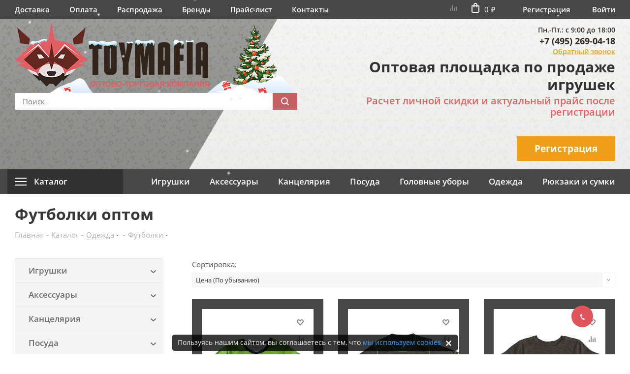

--- FILE ---
content_type: text/html; charset=UTF-8
request_url: https://toymafia.ru/catalog/odezhda/futbolki/
body_size: 40709
content:


	<!DOCTYPE html>
<html xmlns="http://www.w3.org/1999/xhtml" xml:lang="ru" lang="ru" >
	<head>
		<title>Купить дешевые футболки оптом на сайте оптово-торговой компании ToyMafia</title>
		<meta name="viewport" content="initial-scale=1.0, width=device-width" />
		<meta http-equiv="Content-Type" content="text/html; charset=UTF-8" />
<meta name="keywords" content="дешевые футболки оптом оптовые детские дешево купить заказать сайт" />
<meta name="description" content="Заказать детские футболки оптом дешево и другую одежду с доставкой по Москве и России в интернет-магазине toymafia.ru" />
<script data-skip-moving="true">(function(w, d, n) {var cl = "bx-core";var ht = d.documentElement;var htc = ht ? ht.className : undefined;if (htc === undefined || htc.indexOf(cl) !== -1){return;}var ua = n.userAgent;if (/(iPad;)|(iPhone;)/i.test(ua)){cl += " bx-ios";}else if (/Windows/i.test(ua)){cl += ' bx-win';}else if (/Macintosh/i.test(ua)){cl += " bx-mac";}else if (/Linux/i.test(ua) && !/Android/i.test(ua)){cl += " bx-linux";}else if (/Android/i.test(ua)){cl += " bx-android";}cl += (/(ipad|iphone|android|mobile|touch)/i.test(ua) ? " bx-touch" : " bx-no-touch");cl += w.devicePixelRatio && w.devicePixelRatio >= 2? " bx-retina": " bx-no-retina";if (/AppleWebKit/.test(ua)){cl += " bx-chrome";}else if (/Opera/.test(ua)){cl += " bx-opera";}else if (/Firefox/.test(ua)){cl += " bx-firefox";}ht.className = htc ? htc + " " + cl : cl;})(window, document, navigator);</script>


<link href="/bitrix/css/dbogdanoff.cookie/style.min.css?1747657767763" type="text/css"  rel="stylesheet" />
<link href="https://fonts.googleapis.com/css?family=Open+Sans:300italic,400italic,600italic,700italic,800italic,400,300,500,600,700,800&subset=latin,cyrillic-ext" type="text/css"  rel="stylesheet" />
<link href="/bitrix/js/ui/design-tokens/dist/ui.design-tokens.min.css?174765764823463" type="text/css"  rel="stylesheet" />
<link href="/bitrix/js/ui/fonts/opensans/ui.font.opensans.min.css?17476576492320" type="text/css"  rel="stylesheet" />
<link href="/bitrix/js/main/popup/dist/main.popup.bundle.min.css?174765765426589" type="text/css"  rel="stylesheet" />
<link href="/bitrix/css/main/bootstrap.min.css?1747657767121326" type="text/css"  rel="stylesheet" />
<link href="/bitrix/css/main/themes/blue/style.min.css?1747657767331" type="text/css"  rel="stylesheet" />
<link href="/bitrix/cache/css/s1/aspro_next_toy/page_f5934e32f1b00803bb9599ff64311632/page_f5934e32f1b00803bb9599ff64311632_v1.css?17654505591367" type="text/css"  rel="stylesheet" />
<link href="/bitrix/cache/css/s1/aspro_next_toy/default_07cd4dbb4ef8d04b5db239d0fb0e8692/default_07cd4dbb4ef8d04b5db239d0fb0e8692_v1.css?176545055927387" type="text/css"  rel="stylesheet" />
<link href="/bitrix/cache/css/s1/aspro_next_toy/template_1284db69f6f76b28c8347b2265389059/template_1284db69f6f76b28c8347b2265389059_v1.css?17654509431024214" type="text/css"  data-template-style="true" rel="stylesheet" />




<script type="extension/settings" data-extension="currency.currency-core">{"region":"ru"}</script>



<script type='text/javascript' data-skip-moving='true'>window['asproRecaptcha'] = {params: {'recaptchaColor':'light','recaptchaLogoShow':'y','recaptchaSize':'normal','recaptchaBadge':'bottomright','recaptchaLang':'ru'},key: '6LeBfHIrAAAAAKZYRDmK4u2KNdQSa-79pD708uBI'};</script>
<script type='text/javascript' data-skip-moving='true'>!function(a,e,r,c,t){function n(r){var c=e.getElementById(r);if(c&&!(c.className.indexOf("g-recaptcha")<0)&&a.grecaptcha&&!c.children.length){var n=grecaptcha.render(r,{sitekey:a[t].key+"",theme:a[t].params.recaptchaColor+"",size:a[t].params.recaptchaSize+"",callback:"onCaptchaVerify"+a[t].params.recaptchaSize,badge:a[t].params.recaptchaBadge});$(c).attr("data-widgetid",n)}}a.onLoadRenderRecaptcha=function(){for(var e in a[c].args)a[c].args.hasOwnProperty(e)&&n(a[c].args[e][0]);a[c]=function(a){n(a)}},a[c]=a[c]||function(){a[c].args=a[c].args||[],a[c].args.push(arguments),function(e,r,c){var n;e.getElementById(c)||(n=e.createElement(r),n.id=c,n.src="//www.google.com/recaptcha/api.js?hl="+a[t].params.recaptchaLang+"&onload=onLoadRenderRecaptcha&render=explicit",e.head.appendChild(n))}(e,r,"recaptchaApiLoader")}}(window,document,"script","renderRecaptchaById","asproRecaptcha");</script>
<script type='text/javascript' data-skip-moving='true'>!function(){var e=function(e){for(var a=e;a;)if(a=a.parentNode,"form"===a.nodeName.toLowerCase())return a;return null},a=function(e){var a=[],t=null,n=!1;"undefined"!=typeof e&&(n=null!==e),t=n?e.getElementsByTagName("input"):document.getElementsByName("captcha_word");for(var r=0;r<t.length;r++)"captcha_word"===t[r].name&&a.push(t[r]);return a},t=function(e){for(var a=[],t=e.getElementsByTagName("img"),n=0;n<t.length;n++)(/\/bitrix\/tools\/captcha.php\?(captcha_code|captcha_sid)=[^>]*?/i.test(t[n].src)||"captcha"===t[n].id)&&a.push(t[n]);return a},n=function(){var t=null,n=a(t);if(0===n.length)return[];for(var r=[],c=0;c<n.length;c++){var o=e(n[c]);null!==o&&r.push(o)}return r},r=function(e){var a="recaptcha-dynamic-"+(new Date).getTime();if(null!==document.getElementById(a)){var t=!1,n=null,r=65535;do n=Math.floor(Math.random()*r),t=null!==document.getElementById(a+n);while(t);a+=n}var c=document.createElement("div");c.id=a,c.className="g-recaptcha",c.attributes["data-sitekey"]=window.asproRecaptcha.key,e.parentNode&&(e.parentNode.className+=" recaptcha_text",e.parentNode.replaceChild(c,e)),renderRecaptchaById(a)},c=function(e){var a="[data-uri]";e.attributes.src=a,e.style.display="none","src"in e&&(e.parentNode&&(e.parentNode.className+=" recaptcha_tmp_img"),e.src=a)},o=function(e){"function"==typeof $&&$(e).find(".captcha-row label > span").length&&$(e).find(".captcha-row label > span").html(BX.message("RECAPTCHA_TEXT")+' <span class="star">*</span>')},p=function(){for(var e,p=n(),d=0;d<p.length;d++){var i=p[d],s=a(i);if(0!==s.length){var l=t(i);if(0!==l.length){for(e=0;e<s.length;e++)r(s[e]);for(e=0;e<l.length;e++)c(l[e]);o(i)}}}},d=function(){if("undefined"!=typeof renderRecaptchaById)for(var e=document.getElementsByClassName("g-recaptcha"),a=0;a<e.length;a++){var t=e[a];if(0===t.innerHTML.length){var n=t.id;if("string"==typeof n&&0!==n.length){if("function"==typeof $){var r=$(t).closest(".captcha-row");r.length&&(r.addClass(window.asproRecaptcha.params.recaptchaSize+" logo_captcha_"+window.asproRecaptcha.params.recaptchaLogoShow+" "+window.asproRecaptcha.params.recaptchaBadge),r.find(".captcha_image").addClass("recaptcha_tmp_img"),r.find(".captcha_input").addClass("recaptcha_text"),"invisible"!==window.asproRecaptcha.params.recaptchaSize&&(r.find("input.recaptcha").length||$('<input type="text" class="recaptcha" value="" />').appendTo(r)))}renderRecaptchaById(n)}}}},i=function(){try{return d(),window.renderRecaptchaById&&window.asproRecaptcha&&window.asproRecaptcha.key?(p(),!0):(console.error("Bad captcha keys or module error"),!0)}catch(e){return console.error(e),!0}};document.addEventListener?document.addEventListener("DOMNodeInserted",i,!1):console.warn("Your browser does not support dynamic ReCaptcha replacement")}();</script>
<link rel="shortcut icon" href="/favicon.ico?1752652143" type="image/x-icon" />
<link rel="apple-touch-icon" sizes="180x180" href="/upload/CNext/582/582c4643807b4675bfefe461c5913a12.png" />
<meta property="ya:interaction" content="XML_FORM" />
<meta property="ya:interaction:url" content="https://toymafia.ru/catalog/odezhda/futbolki/?mode=xml" />
		
								<meta name="yandex-verification" content="21ce5e684c259d6b" />
		<meta property = "og:title" content = "Детские игрушки оптом в Москве со склада - купить в интернет магазине по доступным ценам от поставщика ToyMafia" />
		<meta property = "og:type" content = "website" />
		<meta property = "og:url" content = "https://toymafia.ru/" />
		<meta property = "og:description" content = "Компания TOY MAFIA приглашает к сотрудничеству. Оптовая продажа детских игрушек со склада в Москве. Низкие цены, быстрая отгрузка и доставка заказов." />
		<meta property = "og:image" content = "/bitrix/templates/aspro_next_toy/img/logo.png" />
	

        	
	</head>

<body id="main">

	
	<div id="panel"></div>
<!-- <div class="msg-warning">На сайте ведутся технические работы. По всем вопросам обращаться на почту <a href="malito:hello@toymafia.ru">hello@toymafia.ru</a> и по телефону <a href="tel:74952690418">+7 (495) 269-04-18.</a> Наличие товара уточняйте у менеджера.</div> -->




	
	





				<!--'start_frame_cache_basketitems-component-block'-->												<div id="ajax_basket"></div>
					<!--'end_frame_cache_basketitems-component-block'-->							

<div class="wrap-content">
<div class="wrapper1  catalog_page basket_normal basket_fill_DARK side_LEFT catalog_icons_N banner_auto with_fast_view mheader-vcustom header-vcustom regions_N fill_N footer-vcustom front-vcustom title-v3 with_phones">
	
	<header id="header">
		
<div class="header">
	<div class="header-top">
		<div class="maxwidth-theme maxwidth-theme_opacity">
			<div class="header-top__content">
				
	<ul class="top-menu">
						
				<li class="top-menu__item "><a href="/help/delivery/">Доставка</a></li>

						
				<li class="top-menu__item "><a href="/help/payment/">Оплата</a></li>

						
				<li class="top-menu__item "><a href="/catalog/skidki/">Распродажа</a></li>

						
				<li class="top-menu__item "><a href="/info/brands/">Бренды</a></li>

						
				<li class="top-menu__item "><a href="/price/">Прайс-лист</a></li>

						
				<li class="top-menu__item "><a href="/contacts/">Контакты</a></li>

			</ul>

				<div class="header-top__action">
					<a href="/catalog/compare/" class="header-top__compare">
						<i></i>
					</a>
					<div id="bx_basketT0kNhm" class="small-basket bx-basket bx-opener"><!--'start_frame_cache_bx_basketT0kNhm'-->
<a href="/basket/" class="small-basket__content">
			<div class="small-basket__icon ">
			<svg class="icon ic-basket" width="16" height="20">
				<use xlink:href="/bitrix/templates/aspro_next_toy/img/sprite.svg#ic-basket"></use>
			</svg>
		</div>

		<div class="small-basket__num">0&nbsp;&#8381;</div>
	</a>
<!--'end_frame_cache_bx_basketT0kNhm'--></div>
					
					<div class="header-auth">
													<a class="header-auth__link" href="/auth/registration/?register=yes&amp;backurl=/index.php" rel="nofollow" title="Регистрация">Регистрация</a>
							<a class="header-auth__link" rel="nofollow" title="Войти" data-event="jqm" data-param-type="auth" data-param-backurl="/index.php" data-name="auth" href="/personal/">Войти</a>
											</div>
				</div>
			</div>
		</div>
	</div>

	<div class="header-middle">
		<div class="maxwidth-theme maxwidth-theme_opacity">
			<div class="header-middle__content">
				<div class="header-middle__main">
					<div class="header-middle__logo">
						<a href="/">							<img src="/bitrix/templates/aspro_next_toy/img/logo.png" alt="Логотип">						</a>					</div>

					<div class="search-block">
						

				<div class="search-wrapper">
				<div id="title-search_fixed">
					<form action="/catalog/" class="search">
						<div class="search-input-div">
							<input class="search-input" id="title-search-input_fixed" type="text" name="q" value="" placeholder="Поиск" size="20" maxlength="50" autocomplete="off" />
						</div>
						<div class="search-button-div">
							<button class="btn btn-search" type="submit" name="s" value="Поиск"><i class="svg svg-search svg-black"></i></button>
							<span class="close-block inline-search-hide"><span class="svg svg-close close-icons"></span></span>
						</div>
					</form>
				</div>
			</div>
						</div>
				</div>

				<div class="header-middle__info">
					<div class="header-middle__contacts d-none d-lg-block">
						<div class="header-middle__phone">
	<div class="header-middle__work-time">
		 Пн.-Пт.: с 9:00 до 18:00
	</div>
 <a href="tel:+74952690418">+7 (495) 269-04-18</a>
</div>
 <span data-event="jqm" data-param-form_id="CALLBACK" data-name="callback" class="header-middle__feadback">Обратный звонок</span>					</div>

											<div class="header-middle__company">
							<div class="header-middle__title">
	Оптовая площадка по продаже игрушек
</div>
<div class="header-middle__subtitle">
	Расчет личной скидки и актуальный прайс после регистрации
</div>
<br>						</div>
					
					
					<div class="header-middle__btn">
						<div class="header-middle__contacts d-lg-none">
							<div class="header-middle__phone">
	<div class="header-middle__work-time">
		 Пн.-Пт.: с 9:00 до 18:00
	</div>
 <a href="tel:+74952690418">+7 (495) 269-04-18</a>
</div>
 <span data-event="jqm" data-param-form_id="CALLBACK" data-name="callback" class="header-middle__feadback">Обратный звонок</span>						</div>
						
						<a class="btn btn_middle btn_yellow" href="/auth/registration/?register=yes&amp;backurl=/index.php" rel="nofollow" title="Регистрация">Регистрация</a>
					</div>
				</div>
			</div>
		</div>
	</div>

	<div class="header-nav">
		<div class="maxwidth-theme maxwidth-theme_opacity">
			<div class="header-nav__content">
				<div class="cat-menu-wrap">
					<a href="/catalog/" class="cat-menu-top">
						<div class="cat-menu-top__content">
							<div class="ic-hamburger"><span></span></div>
							<span class="cat-menu-top__title">Каталог</span>
						</div>

						<div class="cat-menu-top__arr">
							<svg class="icon ic-arrow-down" width="11" height="6">
								<use xlink:href="/bitrix/templates/aspro_next_toy/img/sprite.svg#ic-arrow-down"></use>
							</svg>
						</div>
					</a>

									</div>

				
	<ul class="main-menu">
						
				<li class="main-menu__item "><a href="/catalog/igrushki/">Игрушки</a></li>

						
				<li class="main-menu__item "><a href="/catalog/aksessuary/">Аксессуары</a></li>

						
				<li class="main-menu__item "><a href="/catalog/kantselyariya/">Канцелярия</a></li>

						
				<li class="main-menu__item "><a href="/catalog/posuda/">Посуда</a></li>

						
				<li class="main-menu__item "><a href="/catalog/golovnye_ubory/">Головные уборы</a></li>

						
				<li class="main-menu__item "><a href="/catalog/odezhda/">Одежда</a></li>

						
				<li class="main-menu__item "><a href="/catalog/ryukzaki_i_sumki/">Рюкзаки и сумки</a></li>

			</ul>
			</div>
		</div>
	</div>
</div>	</header>

	
	
			<div id="headerfixed">
					</div>
	
	<div id="mobileheader">
		<div class="header-mob">
	<div class="maxwidth-theme maxwidth-theme_opacity no-pt">
		<div class="header-mob__content">
			<div class="header-mob__left">
				<div class="ic-hamburger js-open-mob-menu"><span></span></div>

				<div class="header-mob__search js-search-btn">
					<svg class="icon ic-search" width="17" height="17">
						<use xlink:href="/bitrix/templates/aspro_next_toy/img/sprite.svg#ic-search"></use>
					</svg>
				</div>
			</div>
            			<div class="header-mob__logo">
				<a href="/">					<img src="/bitrix/templates/aspro_next_toy/img/logo-mobile.png" alt="Логотип">				</a>			</div>

			<div class="header-mob-action">
				<div class="header-mob-action__item">
					<a data-fancybox data-src="#feadback-popup" href="javascript:;">
						<svg class="icon ic-call" width="16" height="16">
							<use xlink:href="/bitrix/templates/aspro_next_toy/img/sprite.svg#ic-call"></use>
						</svg>
					</a>
				</div>

				<div class="header-mob-action__item">
					<div id="bx_basketpCwjw4" class="small-basket bx-basket bx-opener"><!--'start_frame_cache_bx_basketpCwjw4'-->
<a href="/basket/" class="small-basket__content">
			<div class="small-basket__icon ">
			<svg class="icon ic-basket" width="16" height="20">
				<use xlink:href="/bitrix/templates/aspro_next_toy/img/sprite.svg#ic-basket"></use>
			</svg>
		</div>

		<div class="small-basket__num">0&nbsp;&#8381;</div>
	</a>
<!--'end_frame_cache_bx_basketpCwjw4'--></div>
				</div>

				<div class="header-mob-action__item">
					<div class="header-auth">
													<a data-fancybox data-src="#header-auth-popup" href="javascript:;">
								<svg class="icon ic-enter" width="16" height="17">
									<use xlink:href="/bitrix/templates/aspro_next_toy/img/sprite.svg#ic-enter"></use>
								</svg>
							</a>
											</div>
				</div>
			</div>
		</div>
	</div>

	<div class="header-mob-search js-header-mob-search">
		

				<div class="search-wrapper">
				<div id="title-search_fixed">
					<form action="/catalog/" class="search">
						<div class="search-input-div">
							<input class="search-input" id="title-search-input_fixed" type="text" name="q" value="" placeholder="Поиск" size="20" maxlength="50" autocomplete="off" />
						</div>
						<div class="search-button-div">
							<button class="btn btn-search" type="submit" name="s" value="Поиск"><i class="svg svg-search svg-black"></i></button>
							<span class="close-block inline-search-hide"><span class="svg svg-close close-icons"></span></span>
						</div>
					</form>
				</div>
			</div>
		</div>
</div>

<div style="display: none;" id="feadback-popup" class="feadback-popup">
	
	<div id="comp_0b9f38e0be2235d773177ae9801fa632">

<a href="#" class="close jqmClose"><i></i></a>
<div class="form CALLBACK">
	<!--noindex-->
	<div class="form_head">
					<h2>Заказать звонок</h2>
					</div>
					
<form name="CALLBACK" action="/catalog/odezhda/futbolki/" method="POST" enctype="multipart/form-data"><input type="hidden" name="bxajaxid" id="bxajaxid_0b9f38e0be2235d773177ae9801fa632_8BACKi" value="0b9f38e0be2235d773177ae9801fa632" /><input type="hidden" name="AJAX_CALL" value="Y" /><input type="hidden" name="sessid" id="sessid" value="5847e830f16505b21d2d873f367a79b7" /><input type="hidden" name="WEB_FORM_ID" value="6" />		<input type="hidden" name="sessid" id="sessid_1" value="5847e830f16505b21d2d873f367a79b7" />		<div class="form_body">
							                    																<div class="form-control">
				<label><span>Ваше имя&nbsp;<span class="star">*</span></span></label>
								<input type="text"  class="inputtext"  data-sid="CLIENT_NAME" required name="form_text_27" value="">			</div>
															                    																<div class="form-control">
				<label><span>Телефон&nbsp;<span class="star">*</span></span></label>
								<input type="tel" class="phone phone" data-sid="PHONE" required name="form_text_28" value="">			</div>
														<div class="clearboth"></div>
							<div class="form-control captcha-row clearfix">
					<label><span>Введите текст с картинки&nbsp;<span class="star">*</span></span></label>
					<div class="captcha_image">
						<img src="/bitrix/tools/captcha.php?captcha_sid=09d61ff17e02ba5f5fdc2f0237b2782a" border="0" />
						<input type="hidden" name="captcha_sid" value="09d61ff17e02ba5f5fdc2f0237b2782a" />
						<div class="captcha_reload"></div>
					</div>
					<div class="captcha_input">
						<input type="text" class="inputtext captcha" name="captcha_word" size="30" maxlength="50" value="" required />
					</div>
				</div>
						<div class="clearboth"></div>
		</div>
		<div class="form_footer">
            <div class="licence_block">
							<div class="licence_block filter label_block">
					<input type="checkbox" id="licenses_inline" checked name="licenses_inline" required value="Y">
					<label for="licenses_inline">
						Я согласен на <a href="/include/licenses_detail.php" target="_blank">обработку персональных данных</a>					</label>
				</div>
			                            </div>
						<input type="submit"  class="btn btn-default js-form-submit" value="Отправить" name="web_form_submit">
		</div>
		</form>		<!--/noindex-->
	</div><!--'start_frame_cache_form-block6'-->

<!--'end_frame_cache_form-block6'--></div>
			<span class="forma_mob_text">Или свяжитесь с нами по номеру <br><a href="tel:+79458324653" class="btn_middle">+7 (495) 269-04-18</a></span>
			

		 


</div>

<div style="display: none;" id="header-auth-popup">
	<div class="auth-mob-popup">
		<div class="auth-mob-popup__title">Вход</div>

		<div id="comp_4b64af1c83252513e3e1b4b937049d29">
<div class="bx-system-auth-form">


	<form name="system_auth_form6zOYVN" method="post" target="_top" action="/catalog/odezhda/futbolki/index.php?login=yes">
					<input type="hidden" name="backurl" value="/catalog/odezhda/futbolki/index.php" />
		
		
		<input type="hidden" name="AUTH_FORM" value="Y" />
		<input type="hidden" name="TYPE" value="AUTH" />
		
		<div class="auth-mob-fields">
			<div class="auth-mob-fields__item">
				<input type="text" name="USER_LOGIN" maxlength="50" value="" placeholder="Логин"/>
							</div>
			
			<div class="auth-mob-fields__item">
				<input type="password" name="USER_PASSWORD" maxlength="255" size="17" autocomplete="off" placeholder="Пароль"/>
							</div>
		</div>

					<div class="auth-mob-fields__save">
				<input type="checkbox" id="USER_REMEMBER_frm" name="USER_REMEMBER" value="Y" />
				<label for="USER_REMEMBER_frm" title="Запомнить меня на этом компьютере">Запомнить меня</label>
			</div>
		
		

		<div class="auth-mob-fields__btn">
			<input type="submit" name="Login" value="Войти" class="btn btn-default btn_middle"/>
		</div>

					<div class="auth-mob-fields__reg">
				<noindex><a href="/auth/registration/?register=yes&amp;register=yes&amp;backurl=%2Fcatalog%2Fodezhda%2Ffutbolki%2Findex.php" rel="nofollow">Регистрация</a></noindex>
			</div>
		
		<div class="auth-mob-fields__fogot">
			<noindex><a href="/auth/forgot-password/?forgot-password=yes&amp;forgot_password=yes&amp;backurl=%2Fcatalog%2Fodezhda%2Ffutbolki%2Findex.php" rel="nofollow">Забыли свой пароль?</a></noindex>
		</div>
	</form>

</div>
</div>		
	</div>
</div>

<div class="mobile-menu-wrap js-mobile-menu-wrap">
	<div class="mobile-menu-wrap__close js-close-mob-menu">
		<svg class="icon ic-close" width="22" height="22">
			<use xlink:href="/bitrix/templates/aspro_next_toy/img/sprite.svg#ic-close"></use>
		</svg>
	</div>

	<div class="mobile-menu-wrap__top">
		<div class="mobile-menu-wrap__logo">
			<a href="/">				<img src="/bitrix/templates/aspro_next_toy/img/logo-mob-big-white.png" alt="">
			</a>		</div>

		

<ul class="mob-menu">
	
					
												<li class="mob-menu__item "><a href="/help/delivery/" class="mob-menu__link">Доставка</a></li>
										
					
		
	
					
												<li class="mob-menu__item "><a href="/help/payment/" class="mob-menu__link">Оплата</a></li>
										
					
		
	
					
												<li class="mob-menu__item "><a href="/catalog/skidki/" class="mob-menu__link">Распродажа</a></li>
										
					
		
	
					
												<li class="mob-menu__item "><a href="/info/brands/" class="mob-menu__link">Бренды</a></li>
										
					
		
	
					
												<li class="mob-menu__item "><a href="/price/" class="mob-menu__link">Прайс-лист</a></li>
										
					
		
	
					
												<li class="mob-menu__item "><a href="/contacts/" class="mob-menu__link">Контакты</a></li>
										
					
		
	
	
</ul>
	</div>

	<div class="mobile-menu-wrap__bottom">
		

<ul class="mob-menu">
	
					
												<li class="mob-menu__item "><a href="/catalog/igrushki/" class="mob-menu__link">Игрушки</a></li>
										
					
		
	
		
	
		
	
		
	
		
	
		
	
		
	
		
	
		
	
		
	
		
	
		
	
		
	
		
	
		
	
		
	
					
												<li class="mob-menu__item "><a href="/catalog/aksessuary/" class="mob-menu__link">Аксессуары</a></li>
										
					
		
	
		
	
		
	
		
	
		
	
		
	
		
	
		
	
		
	
		
	
		
	
		
	
		
	
		
	
		
	
		
	
		
	
		
	
		
	
		
	
		
	
		
	
		
	
		
	
		
	
		
	
					
												<li class="mob-menu__item "><a href="/catalog/kantselyariya/" class="mob-menu__link">Канцелярия</a></li>
										
					
		
	
		
	
		
	
		
	
		
	
		
	
		
	
		
	
		
	
		
	
		
	
		
	
		
	
		
	
		
	
		
	
		
	
		
	
		
	
		
	
		
	
		
	
		
	
		
	
		
	
					
												<li class="mob-menu__item "><a href="/catalog/posuda/" class="mob-menu__link">Посуда</a></li>
										
					
		
	
		
	
		
	
		
	
					
												<li class="mob-menu__item "><a href="/catalog/golovnye_ubory/" class="mob-menu__link">Головные уборы</a></li>
										
					
		
	
		
	
		
	
		
	
		
	
		
	
					
												<li class="mob-menu__item "><a href="/catalog/odezhda/" class="mob-menu__link">Одежда</a></li>
										
					
		
	
		
	
		
	
					
												<li class="mob-menu__item "><a href="/catalog/ryukzaki_i_sumki/" class="mob-menu__link">Рюкзаки и сумки</a></li>
										
					
		
	
		
	
		
	
		
	
		
	
		
	
		
	
		
	
		
	
		
	
		
	
	
</ul>
	</div>
</div>
<!-- 
<div class="popup-main-info js-popup-main-info">
    <div class="popup-main-info__logo">
        <a href="/"><img src="/bitrix/templates/aspro_next_toy/img/logo-mob-big.png" alt=""></a>
    </div>

    <div class="popup-main-info__title">Оптовая площадка по&nbsp;продаже игрушек</div>
    <div class="popup-main-info__text">Расчет личной скидки и актуальный прайс после регистрации</div>

    <div class="popup-main-info__btn">
        <a class="btn btn_large btn_yellow js-auth-popup-main-info"
           href="/auth/registration/?register=yes&amp;backurl=/index.php" rel="nofollow"
           title="Регистрация">Регистрация</a>
        <span class="btn btn_large btn-default js-close-popup-main-info">Вернуться на сайт</span>
    </div>
</div> -->
		<div id="mobilemenu" class="leftside">
			<div class="mobilemenu-v1 scroller">
	<div class="wrap">
			<div class="menu top">
		<ul class="top">
															<li class="selected">
					<a class="dark-color" href="/catalog/" title="Каталог">
						<span>Каталог</span>
											</a>
									</li>
															<li>
					<a class="dark-color" href="/catalog/skidki/" title="Распродажа">
						<span>Распродажа</span>
											</a>
									</li>
															<li>
					<a class="dark-color" href="/info/brands/" title="Производители">
						<span>Производители</span>
											</a>
									</li>
															<li>
					<a class="dark-color" href="/price/" title="Прайс-листы">
						<span>Прайс-листы</span>
											</a>
									</li>
															<li>
					<a class="dark-color parent" href="/help/" title="Как купить">
						<span>Как купить</span>
													<span class="arrow"><i class="svg svg_triangle_right"></i></span>
											</a>
											<ul class="dropdown">
							<li class="menu_back"><a href="" class="dark-color" rel="nofollow"><i class="svg svg-arrow-right"></i>Назад</a></li>
							<li class="menu_title"><a href="/help/">Как купить</a></li>
																															<li>
									<a class="dark-color" href="/help/payment/" title="Условия оплаты">
										<span>Условия оплаты</span>
																			</a>
																	</li>
																															<li>
									<a class="dark-color" href="/help/delivery/" title="Условия доставки">
										<span>Условия доставки</span>
																			</a>
																	</li>
																															<li>
									<a class="dark-color" href="/help/warranty/" title="Гарантия на товар">
										<span>Гарантия на товар</span>
																			</a>
																	</li>
													</ul>
									</li>
															<li>
					<a class="dark-color parent" href="/company/" title="Компания">
						<span>Компания</span>
													<span class="arrow"><i class="svg svg_triangle_right"></i></span>
											</a>
											<ul class="dropdown">
							<li class="menu_back"><a href="" class="dark-color" rel="nofollow"><i class="svg svg-arrow-right"></i>Назад</a></li>
							<li class="menu_title"><a href="/company/">Компания</a></li>
																															<li>
									<a class="dark-color" href="/company/news/" title="Новости">
										<span>Новости</span>
																			</a>
																	</li>
																															<li>
									<a class="dark-color" href="/actions/" title="Акции">
										<span>Акции</span>
																			</a>
																	</li>
																															<li>
									<a class="dark-color" href="/company/faq/" title="Вопрос-ответ">
										<span>Вопрос-ответ</span>
																			</a>
																	</li>
																															<li>
									<a class="dark-color" href="/company/vacancy/" title="Вакансии">
										<span>Вакансии</span>
																			</a>
																	</li>
																															<li>
									<a class="dark-color" href="/company/promo/" title="Промо-материалы">
										<span>Промо-материалы</span>
																			</a>
																	</li>
																															<li>
									<a class="dark-color" href="/company/sertifikaty/" title="Сертификаты">
										<span>Сертификаты</span>
																			</a>
																	</li>
																															<li>
									<a class="dark-color" href="/company/dostavka/" title="Доставка">
										<span>Доставка</span>
																			</a>
																	</li>
																															<li>
									<a class="dark-color" href="/company/oplata/" title="Условия сотрудничества">
										<span>Условия сотрудничества</span>
																			</a>
																	</li>
																															<li>
									<a class="dark-color" href="/company/reviews/" title="Отзывы">
										<span>Отзывы</span>
																			</a>
																	</li>
																															<li>
									<a class="dark-color" href="/company/sotrudnichestvo/" title="Как оформить заказ">
										<span>Как оформить заказ</span>
																			</a>
																	</li>
													</ul>
									</li>
															<li>
					<a class="dark-color" href="/contacts/" title="Контакты">
						<span>Контакты</span>
											</a>
									</li>
					</ul>
	</div>
				<!--'start_frame_cache_mobile-auth-block1'-->		<!-- noindex -->
<div class="menu middle">
	<ul>
		<li>
						<a rel="nofollow" class="dark-color" href="#SITE_DIR#personal/">
				<i class="svg inline  svg-inline-cabinet" aria-hidden="true" ><svg xmlns="http://www.w3.org/2000/svg" width="16" height="17" viewBox="0 0 16 17">
  <defs>
    <style>
      .loccls-1 {
        fill: #222;
        fill-rule: evenodd;
      }
    </style>
  </defs>
  <path class="loccls-1" d="M14,17H2a2,2,0,0,1-2-2V8A2,2,0,0,1,2,6H3V4A4,4,0,0,1,7,0H9a4,4,0,0,1,4,4V6h1a2,2,0,0,1,2,2v7A2,2,0,0,1,14,17ZM11,4A2,2,0,0,0,9,2H7A2,2,0,0,0,5,4V6h6V4Zm3,4H2v7H14V8ZM8,9a1,1,0,0,1,1,1v2a1,1,0,0,1-2,0V10A1,1,0,0,1,8,9Z"/>
</svg>
</i>				<span>Личный кабинет</span>
							</a>
					</li>
	</ul>
</div>
<!-- /noindex -->		<!--'end_frame_cache_mobile-auth-block1'-->			
				<!--'start_frame_cache_mobile-basket-with-compare-block1'-->		<!-- noindex -->
					<div class="menu middle">
				<ul>
					<li class="counters">
						<a rel="nofollow" class="dark-color basket-link basket ready " href="/basket/">
							<i class="svg svg-basket"></i>
							<span>Корзина<span class="count empted">0</span></span>
						</a>
					</li>
					<li class="counters">
						<a rel="nofollow" class="dark-color basket-link delay ready " href="/basket/#delayed">
							<i class="svg svg-wish"></i>
							<span>Отложенные<span class="count empted">0</span></span>
						</a>
					</li>
				</ul>
			</div>
				<div class="menu middle">
			<ul>
				<li class="counters">
					<a rel="nofollow" class="dark-color basket-link compare ready " href="/catalog/compare/">
						<i class="svg svg-compare"></i>
						<span>Сравнение товаров<span class="count empted">0</span></span>
					</a>
				</li>
			</ul>
		</div>
		<!-- /noindex -->
		<!--'end_frame_cache_mobile-basket-with-compare-block1'-->						
			
			<!-- noindex -->
			<div class="menu middle">
				<ul>
					<li>
						<a rel="nofollow" href="tel:+74952690418" class="dark-color">
							<i class="svg svg-phone"></i>
							<span>+7 (495) 269-04-18</span>
													</a>
											</li>
				</ul>
			</div>
			<!-- /noindex -->

			
				<div class="contacts">
			<div class="title">Контактная информация</div>

			
							<div class="address">
					<i class="svg inline  svg-inline-address" aria-hidden="true" ><svg xmlns="http://www.w3.org/2000/svg" width="13" height="16" viewBox="0 0 13 16">
  <defs>
    <style>
      .acls-1 {
        fill-rule: evenodd;
      }
    </style>
  </defs>
  <path data-name="Ellipse 74 copy" class="acls-1" d="M763.9,42.916h0.03L759,49h-1l-4.933-6.084h0.03a6.262,6.262,0,0,1-1.1-3.541,6.5,6.5,0,0,1,13,0A6.262,6.262,0,0,1,763.9,42.916ZM758.5,35a4.5,4.5,0,0,0-3.741,7h-0.012l3.542,4.447h0.422L762.289,42H762.24A4.5,4.5,0,0,0,758.5,35Zm0,6a1.5,1.5,0,1,1,1.5-1.5A1.5,1.5,0,0,1,758.5,41Z" transform="translate(-752 -33)"/>
</svg>
</i>					 Московская обл., г. Балашиха, ул. Солнечная, д. 6, корп. А				</div>
										<div class="email">
					<i class="svg inline  svg-inline-email" aria-hidden="true" ><svg xmlns="http://www.w3.org/2000/svg" width="16" height="13" viewBox="0 0 16 13">
  <defs>
    <style>
      .ecls-1 {
        fill: #222;
        fill-rule: evenodd;
      }
    </style>
  </defs>
  <path class="ecls-1" d="M14,13H2a2,2,0,0,1-2-2V2A2,2,0,0,1,2,0H14a2,2,0,0,1,2,2v9A2,2,0,0,1,14,13ZM3.534,2L8.015,6.482,12.5,2H3.534ZM14,3.5L8.827,8.671a1.047,1.047,0,0,1-.812.3,1.047,1.047,0,0,1-.811-0.3L2,3.467V11H14V3.5Z"/>
</svg>
</i>					<a href="mailto:hello@toymafia.ru">hello@toymafia.ru</a>				</div>
			
			
		</div>
			<div class="social-icons">
	<!-- noindex -->
	<ul>
							<li class="vk">
				<a href="https://vk.com/toymafia_opt" class="dark-color" target="_blank" rel="nofollow" title="Вконтакте">
					<i class="svg inline  svg-inline-vk" aria-hidden="true" ><svg xmlns="http://www.w3.org/2000/svg" width="20" height="20" viewBox="0 0 20 20">
  <defs>
    <style>
      .cls-1 {
        fill: #222;
        fill-rule: evenodd;
      }
    </style>
  </defs>
  <path class="cls-1" d="M10.994,6.771v3.257a0.521,0.521,0,0,0,.426.351c0.3,0,.978-1.8,1.279-2.406a1.931,1.931,0,0,1,.738-0.826A0.61,0.61,0,0,1,13.8,6.992h2.878a0.464,0.464,0,0,1,.3.727,29.378,29.378,0,0,1-2.255,2.736,1.315,1.315,0,0,0-.238.55,1.2,1.2,0,0,0,.313.627c0.2,0.226,1.816,2,1.966,2.155a1.194,1.194,0,0,1,.276.576,0.765,0.765,0,0,1-.8.614c-0.627,0-2.167,0-2.342,0a2.788,2.788,0,0,1-.952-0.565c-0.226-.2-1.153-1.152-1.278-1.277a2.457,2.457,0,0,0,.024-0.363,0.826,0.826,0,0,0-.7.8,4.083,4.083,0,0,1-.238,1.139,1.024,1.024,0,0,1-.737.275A5,5,0,0,1,7.1,14.262,14.339,14.339,0,0,1,2.9,9.251C2.127,7.708,1.953,7.468,2,7.293s0.05-.3.226-0.3,2.39,0,2.606,0a0.851,0.851,0,0,1,.351.326c0.075,0.1.647,1.056,0.822,1.356S7.046,10.38,7.513,10.38a0.6,0.6,0,0,0,.474-0.7c0-.4,0-1.979,0-2.18a1.94,1.94,0,0,0-.978-1A1.261,1.261,0,0,1,7.937,6c0.6-.025,2.1-0.025,2.43.024A0.779,0.779,0,0,1,10.994,6.771Z"/>
</svg>
</i>					Вконтакте				</a>
			</li>
											<li class="telegram">
				<a href="https://t.me/toy_mafia" class="dark-color" target="_blank" rel="nofollow" title="Telegram">
					<i class="svg inline  svg-inline-tel" aria-hidden="true" ><svg xmlns="http://www.w3.org/2000/svg" width="20" height="20" viewBox="0 0 20 20">
  <defs>
    <style>
      .cls-1 {
        fill: #909090;
        fill-rule: evenodd;
      }
    </style>
  </defs>
  <path class="cls-1" d="M14.78,15.369a0.727,0.727,0,0,1-1.205.565l-3.332-2.455L8.636,15.027a0.837,0.837,0,0,1-.669.327L8.2,11.962h0l6.174-5.579c0.268-.238-0.059-0.372-0.417-0.134L6.33,11.054,3.042,10.028C2.328,9.8,2.313,9.314,3.191,8.972L16.044,4.018c0.6-.223,1.116.134,0.922,1.041Z"/>
</svg>
</i>					Telegram				</a>
			</li>
							<li class="ytb">
				<a href="https://www.youtube.com/channel/UCo-p4e6hGCq5NK7uuvOUvHw" class="dark-color" target="_blank" rel="nofollow" title="YouTube">
					<i class="svg inline  svg-inline-yt" aria-hidden="true" ><svg xmlns="http://www.w3.org/2000/svg" width="20" height="20" viewBox="0 0 20 20">
  <defs>
    <style>
      .cls-1 {
        fill: #222;
        fill-rule: evenodd;
      }
    </style>
  </defs>
  <path class="cls-1" d="M14,16H7a4,4,0,0,1-4-4V8A4,4,0,0,1,7,4h7a4,4,0,0,1,4,4v4A4,4,0,0,1,14,16Zm2-8a2,2,0,0,0-2-2H7A2,2,0,0,0,5,8v4a2,2,0,0,0,2,2h7a2,2,0,0,0,2-2V8ZM9,8l4,2L9,12V8Z"/>
</svg>
</i>					YouTube				</a>
			</li>
									</ul>
	<!-- /noindex -->
</div>	</div>
</div>		</div>
	</div>

	
<div class="wraps hover_shine" id="content">
								<!--title_content-->
			<div class="top_inner_block_wrapper maxwidth-theme">
	<div class="page-top-wrapper v3">
		<section class="page-top maxwidth-theme ">
			<div class="page-top-main">
								<h1 id="pagetitle">Футболки оптом</h1>
			</div>
			<div class="breadcrumbs" id="navigation" itemscope="" itemtype="http://schema.org/BreadcrumbList"><div class="bx-breadcrumb-item" id="bx_breadcrumb_0" itemprop="itemListElement" itemscope itemtype="http://schema.org/ListItem"><a href="/" title="Главная" itemprop="item"><span itemprop="name">Главная</span><meta itemprop="position" content="1"></a></div><span class="separator">-</span><div class="bx-breadcrumb-item" id="bx_breadcrumb_1" itemprop="itemListElement" itemscope itemtype="http://schema.org/ListItem"><a href="/catalog/" title="Каталог" itemprop="item"><span itemprop="name">Каталог</span><meta itemprop="position" content="2"></a></div><span class="separator">-</span><div class="bx-breadcrumb-item drop" id="bx_breadcrumb_2" itemprop="itemListElement" itemscope itemtype="http://schema.org/ListItem"><a class="number" href="/catalog/odezhda/" itemprop="item"><span itemprop="name">Одежда</span><b class="space"></b><span class="separator"></span><meta itemprop="position" content="3"></a><div class="dropdown_wrapp"><div class="dropdown"><a class="dark_link" href="/catalog/igrushki/">Игрушки</a><a class="dark_link" href="/catalog/aksessuary/">Аксессуары</a><a class="dark_link" href="/catalog/kantselyariya/">Канцелярия</a><a class="dark_link" href="/catalog/posuda/">Посуда</a><a class="dark_link" href="/catalog/golovnye_ubory/">Головные уборы</a><a class="dark_link" href="/catalog/ryukzaki_i_sumki/">Рюкзаки и сумки</a><a class="dark_link" href="/catalog/odezhda/">Одежда</a></div></div></div><span class="separator">-</span><div class="bx-breadcrumb-item drop cat_last" id="bx_breadcrumb_3" itemprop="itemListElement" itemscope itemtype="http://schema.org/ListItem"><span class="number" itemprop="item"><span itemprop="name">Футболки</span><b class="space"></b><span class="separator cat_last"></span><meta itemprop="position" content="4"></span><div class="dropdown_wrapp"><div class="dropdown"><a class="dark_link" href="/catalog/odezhda/tolstovki/">Толстовки</a></div></div></div></div>		</section>
	</div>
</div>			<!--end-title_content-->
					
	<div class="wrapper_inner ">

	<div class="right_block  wide_N">
<div class="middle ">
	<div class="container">
			

	<!--section-->



				<div class="right_block1 clearfix catalog vertical" id="right_block_ajax">
	
			<div class="js_filter filter_horizontal">
							<div class="bx_filter bx_filter_vertical"></div>
					</div>
		<div class="inner_wrapper">
									<div class="adaptive_filter">
			<a class="filter_opener"><i></i><span>Фильтр</span></a>
		</div>
		
		
	<!--'start_frame_cache_viewtype-block'-->			
	
				
				<div class="ajax_load ">
						
			

<div class="sorting-block">
	<form action="" method="post">
		<label for="sorting">Сортировка:</label>
		<select id="sorting"> <!--Supplement an id here instead of using 'name'-->
			<option 					value="/catalog/odezhda/futbolki/?sort=SCALED_PRICE_11&order=desc">
				Цена (По убыванию)
			</option>
			<option 					value="/catalog/odezhda/futbolki/?sort=SCALED_PRICE_11&order=asc">
				Цена (По возрастанию)
			</option>
			<option 					value="/catalog/odezhda/futbolki/?sort=shows&order=desc">
				По популярности
			</option>
			<option 					value="/catalog/odezhda/futbolki/?sort=id&order=desc">
				Новинки
			</option>
		</select>
	</form>
</div>

<div class="catalog-list" data-entity="container-1">
			<!-- items-container -->

				<div class="row" id="catalog-items">
									<div class="col-xs-6 col-lg-4">
						
<div class="catalog-item" >
	
	<div class="like_icons">
		<div class="wish_item text" data-item="10159" data-iblock="17">
			<span class="value" title="Отложить"><i></i></span>
			<span class="value added" title="В отложенных"><i></i></span>
		</div>
		<div data-item="10159" data-iblock="17" data-href="/catalog/igrushki/razvitie/konstruktory/nabor_konstruktorov_among_us_no_717_8sht/?action=ADD_TO_COMPARE_LIST&amp;id=9917" class="compare_item text " id="bx_117848907_9917_compare_link">
			<span class="value" title="Сравнить"><i></i></span>
			<span class="value added" title="В сравнении"><i></i></span>
		</div>
	</div>
	<div class="cat-item__img-wrap">
		
			<div class="cat-item-slider-wrap js-cat-item-slider-wrap">
				<div class="cat-item-slider js-cat-item-slider">
					<div class="cat-item-slider__item" style="background-image: url(/upload/iblock/355/h144gdt19k8bwoyouh3jt2wd9itrufsc.jpg)">
						<a href="/catalog/odezhda/futbolki/futbolka_minecraft_creeper_zelenaya_l/" class="cat-item-slider__link"></a>
					</div>
											<div class="cat-item-slider__item" style="background-image: url(/upload/iblock/347/le1vhdcwnltc62xrvd7b2edcgs24s044.jpg)">
							<a href="/catalog/odezhda/futbolki/futbolka_minecraft_creeper_zelenaya_l/" class="cat-item-slider__link"></a>
						</div>
									</div>

				<div class="cat-item-slider-thumb js-cat-item-slider-thumb">
					 
					<div class="cat-item-slider-thumb__item" style="background-image: url(/upload/resize_cache/iblock/355/65_65_1/h144gdt19k8bwoyouh3jt2wd9itrufsc.jpg)"></div>

											 
						<div class="cat-item-slider-thumb__item" style="background-image: url(/upload/resize_cache/iblock/347/65_65_1/le1vhdcwnltc62xrvd7b2edcgs24s044.jpg)"></div>
									</div>
			</div>
			
			</div>

	<div class="catalog-item__content">
		<div class="catalog-item__info">
			<div class="catalog-item__title">
				<a href="/catalog/odezhda/futbolki/futbolka_minecraft_creeper_zelenaya_l/">Футболка Minecraft Creeper зеленая 36</a>
			</div>

			<div class="catalog-item__stock">
			
							<div class="item-stock" id=bx_3255098535_10159_store_quantity><span class="icon stock"></span><span class="value"><span class='store_view'>Мало</span></span></div>						</div>

			
			<div class="cost prices clearfix">
																												<div class="price_matrix_block">
					                        <div class="price_matrix_wrapper ">
                            <div class="price" data-currency="RUB" data-value="590">
                                <span class="values_wrapper"><span class="price_value">590</span><span class="price_currency"> руб.</span></span>
                            </div>
                                <div class="price discount" data-currency="RUB" data-value="1100">
                                    <span class="values_wrapper"><span class="price_value">1 100</span><span class="price_currency"> руб.</span></span>
                                </div>
                                <div class="sale_block">
                                    <span class="title">Экономия</span> <div class="text"><span class="values_wrapper" data-currency="RUB" data-value="510">510 руб.</span></div>
                                </div>

                        </div>
                    									</div>
																									</div>
			
		</div>

		<div class="catalog-item__btn">
												<div class="btn btn-default js-btn-buy" data-id="10159">В корзину</div>

									</div>
	</div>
</div>

					</div>
										<div class="col-xs-6 col-lg-4">
						
<div class="catalog-item" >
	
	<div class="like_icons">
		<div class="wish_item text" data-item="10158" data-iblock="17">
			<span class="value" title="Отложить"><i></i></span>
			<span class="value added" title="В отложенных"><i></i></span>
		</div>
		<div data-item="10158" data-iblock="17" data-href="/catalog/igrushki/razvitie/konstruktory/nabor_konstruktorov_among_us_no_717_8sht/?action=ADD_TO_COMPARE_LIST&amp;id=9917" class="compare_item text " id="bx_117848907_9917_compare_link">
			<span class="value" title="Сравнить"><i></i></span>
			<span class="value added" title="В сравнении"><i></i></span>
		</div>
	</div>
	<div class="cat-item__img-wrap">
		
			<div class="cat-item-slider-wrap js-cat-item-slider-wrap">
				<div class="cat-item-slider js-cat-item-slider">
					<div class="cat-item-slider__item" style="background-image: url(/upload/iblock/898/s1xpuqqu7qfwio7prqjldfapl732wd35.jpg)">
						<a href="/catalog/odezhda/futbolki/futbolka_minecraft_game_over_seraya_s/" class="cat-item-slider__link"></a>
					</div>
											<div class="cat-item-slider__item" style="background-image: url(/upload/iblock/9dd/hri471icogstc2uhb7fy2iill529puxx.jpg)">
							<a href="/catalog/odezhda/futbolki/futbolka_minecraft_game_over_seraya_s/" class="cat-item-slider__link"></a>
						</div>
									</div>

				<div class="cat-item-slider-thumb js-cat-item-slider-thumb">
					 
					<div class="cat-item-slider-thumb__item" style="background-image: url(/upload/resize_cache/iblock/898/65_65_1/s1xpuqqu7qfwio7prqjldfapl732wd35.jpg)"></div>

											 
						<div class="cat-item-slider-thumb__item" style="background-image: url(/upload/resize_cache/iblock/9dd/65_65_1/hri471icogstc2uhb7fy2iill529puxx.jpg)"></div>
									</div>
			</div>
			
			</div>

	<div class="catalog-item__content">
		<div class="catalog-item__info">
			<div class="catalog-item__title">
				<a href="/catalog/odezhda/futbolki/futbolka_minecraft_game_over_seraya_s/">Футболка Minecraft Game Over серая Размер 34</a>
			</div>

			<div class="catalog-item__stock">
			
							<div class="item-stock" id=bx_1527614749_10158_store_quantity><span class="icon stock"></span><span class="value"><span class='store_view'>Мало</span></span></div>						</div>

			
			<div class="cost prices clearfix">
																												<div class="price_matrix_block">
					                        <div class="price_matrix_wrapper ">
                            <div class="price" data-currency="RUB" data-value="590">
                                <span class="values_wrapper"><span class="price_value">590</span><span class="price_currency"> руб.</span></span>
                            </div>
                                <div class="price discount" data-currency="RUB" data-value="1320">
                                    <span class="values_wrapper"><span class="price_value">1 320</span><span class="price_currency"> руб.</span></span>
                                </div>
                                <div class="sale_block">
                                    <span class="title">Экономия</span> <div class="text"><span class="values_wrapper" data-currency="RUB" data-value="730">730 руб.</span></div>
                                </div>

                        </div>
                    									</div>
																									</div>
			
		</div>

		<div class="catalog-item__btn">
												<div class="btn btn-default js-btn-buy" data-id="10158">В корзину</div>

									</div>
	</div>
</div>

					</div>
										<div class="col-xs-6 col-lg-4">
						
<div class="catalog-item" >
	
	<div class="like_icons">
		<div class="wish_item text" data-item="10127" data-iblock="17">
			<span class="value" title="Отложить"><i></i></span>
			<span class="value added" title="В отложенных"><i></i></span>
		</div>
		<div data-item="10127" data-iblock="17" data-href="/catalog/igrushki/razvitie/konstruktory/nabor_konstruktorov_among_us_no_717_8sht/?action=ADD_TO_COMPARE_LIST&amp;id=9917" class="compare_item text " id="bx_117848907_9917_compare_link">
			<span class="value" title="Сравнить"><i></i></span>
			<span class="value added" title="В сравнении"><i></i></span>
		</div>
	</div>
	<div class="cat-item__img-wrap">
		
			<div class="cat-item-slider-wrap js-cat-item-slider-wrap">
				<div class="cat-item-slider js-cat-item-slider">
					<div class="cat-item-slider__item" style="background-image: url(/upload/iblock/af2/stdp6yriuqh40lgxaf78t4qzavc7qsgv.jpg)">
						<a href="/catalog/odezhda/futbolki/futbolka_minecraft_creeper_seraya_xs/" class="cat-item-slider__link"></a>
					</div>
											<div class="cat-item-slider__item" style="background-image: url(/upload/iblock/7aa/51l9i3yjrpc5b0a83os037forjx0np8j.jpg)">
							<a href="/catalog/odezhda/futbolki/futbolka_minecraft_creeper_seraya_xs/" class="cat-item-slider__link"></a>
						</div>
									</div>

				<div class="cat-item-slider-thumb js-cat-item-slider-thumb">
					 
					<div class="cat-item-slider-thumb__item" style="background-image: url(/upload/resize_cache/iblock/af2/65_65_1/stdp6yriuqh40lgxaf78t4qzavc7qsgv.jpg)"></div>

											 
						<div class="cat-item-slider-thumb__item" style="background-image: url(/upload/resize_cache/iblock/7aa/65_65_1/51l9i3yjrpc5b0a83os037forjx0np8j.jpg)"></div>
									</div>
			</div>
			
			</div>

	<div class="catalog-item__content">
		<div class="catalog-item__info">
			<div class="catalog-item__title">
				<a href="/catalog/odezhda/futbolki/futbolka_minecraft_creeper_seraya_xs/">Футболка Minecraft Creeper серая Размер 32-34</a>
			</div>

			<div class="catalog-item__stock">
			
							<div class="item-stock" id=bx_738901387_10127_store_quantity><span class="icon stock"></span><span class="value"><span class='store_view'>Мало</span></span></div>						</div>

			
			<div class="cost prices clearfix">
																												<div class="price_matrix_block">
					                        <div class="price_matrix_wrapper ">
                            <div class="price" data-currency="RUB" data-value="590">
                                <span class="values_wrapper"><span class="price_value">590</span><span class="price_currency"> руб.</span></span>
                            </div>
                                <div class="price discount" data-currency="RUB" data-value="1100">
                                    <span class="values_wrapper"><span class="price_value">1 100</span><span class="price_currency"> руб.</span></span>
                                </div>
                                <div class="sale_block">
                                    <span class="title">Экономия</span> <div class="text"><span class="values_wrapper" data-currency="RUB" data-value="510">510 руб.</span></div>
                                </div>

                        </div>
                    									</div>
																									</div>
			
		</div>

		<div class="catalog-item__btn">
												<div class="btn btn-default js-btn-buy" data-id="10127">В корзину</div>

									</div>
	</div>
</div>

					</div>
							</div>

				<link rel="stylesheet" type="text/css" href="/bitrix/templates/aspro_next_toy/css/slick.css" />

				
						<!-- items-container -->
		</div>













<!-- component-end -->																																												
									<div class="clear"></div>
		</div>
											<!--'end_frame_cache_viewtype-block'-->					</div>
	<div>
																				<div class="group_description_block top">
							<div><p>Дешёвые футболки оптом – это реально. Наш каталог представляет множество вариантов на выбор. Отличное качество, проверенные производители, приемлемая стоимость!</p>
<p>В интернет-магазине компании TOY MAFIA каждый желающий может купить футболки оптом дёшево, ни грамма не потеряв в качестве. Менеджеры предоставят любые интересующие подробности. Доставка осуществляется по российским регионам, доступен самовывоз со склада в Москве.</p>
<h2>Выбор детских футболок: на что обратить внимание?</h2>
<p>Главное – это комфорт и хорошее настроение ребёнка! Способов самовыражения в юном возрасте существует бесконечное количество, но одежда – это решающий фактор, её видно издалека. В продаже оптовые футболки разных расцветок. Чёрные, синие, серые, зелёные и другие оттенки. Это не маркие и практичные цвета для повседневной носки.</p>
<p>Когда понадобилось заказать футболки оптом, учитывают:</p>
<ul>
	<li>Размеры, соответствующие возрасту;</li>
	<li>Материалы;</li>
	<li>Эксплуатационные параметры (износостойкость, сохранение первоначальной формы, эластичность).</li>
</ul>
<p>Детские футболки оптом – это зачастую наиболее выгодный, оптимальный вариант.</p></div>
						</div>
															</div>
</div>








 

																		
														
																										</div> 														
														
						</div> 					
																
						</div> 						
													<div class="left_block">
											
	<ul class="lcat-menu">

		
			
			
			
									<li class="lcat-menu__item js-lcat-menu-item">
						<a href="/catalog/igrushki/" class="lcat-menu__link">
							Игрушки							<span class="lcat-menu__arr js-lcat-menu-arr">
								<svg class="icon ic-arrow-down" width="11" height="6">
									<use xlink:href="/bitrix/templates/aspro_next_toy/img/sprite.svg#ic-arrow-down"></use>
								</svg>
							</span>
						</a>

						<ul class="lcat-menu__sub js-lcat-menu-sub">
				
			
			
		
			
			
			
									<li class="lcat-menu__sub-item"><a href="/catalog/igrushki/myagkie_igrushki/" class="lcat-menu__sub-link">Мягкие игрушки</a></li>
				
			
			
		
			
			
			
									<li class="lcat-menu__sub-item"><a href="/catalog/igrushki/figurki/" class="lcat-menu__sub-link">Фигурки</a></li>
				
			
			
		
			
			
			
									<li class="lcat-menu__sub-item js-lcat-menu-item">
						<a href="/catalog/igrushki/antistress/" class="lcat-menu__sub-link">
							Антистресс							<span class="lcat-menu__arr js-lcat-menu-arr">
								<svg class="icon ic-arrow-down" width="11" height="6">
									<use xlink:href="/bitrix/templates/aspro_next_toy/img/sprite.svg#ic-arrow-down"></use>
								</svg>
							</span>
						</a>
						<ul class="lcat-menu__sub js-lcat-menu-sub">
				
			
			
		
			
			
			
									<li class="lcat-menu__sub-item"><a href="/catalog/igrushki/antistress/skvishi/" class="lcat-menu__sub-link">Сквиши</a></li>
				
			
			
		
			
			
			
									<li class="lcat-menu__sub-item"><a href="/catalog/igrushki/antistress/slaymy/" class="lcat-menu__sub-link">Слаймы</a></li>
				
			
			
		
							</ul></li>			
			
			
									<li class="lcat-menu__sub-item"><a href="/catalog/igrushki/mashinki/" class="lcat-menu__sub-link">Машинки</a></li>
				
			
			
		
			
			
			
									<li class="lcat-menu__sub-item js-lcat-menu-item">
						<a href="/catalog/igrushki/oruzhie/" class="lcat-menu__sub-link">
							Оружие							<span class="lcat-menu__arr js-lcat-menu-arr">
								<svg class="icon ic-arrow-down" width="11" height="6">
									<use xlink:href="/bitrix/templates/aspro_next_toy/img/sprite.svg#ic-arrow-down"></use>
								</svg>
							</span>
						</a>
						<ul class="lcat-menu__sub js-lcat-menu-sub">
				
			
			
		
			
			
			
									<li class="lcat-menu__sub-item"><a href="/catalog/igrushki/oruzhie/igrushechnoe_oruzhie/" class="lcat-menu__sub-link">Игрушечное оружие</a></li>
				
			
			
		
			
			
			
									<li class="lcat-menu__sub-item"><a href="/catalog/igrushki/oruzhie/pikselnoe_oruzhie/" class="lcat-menu__sub-link">Пиксельное оружие</a></li>
				
			
			
		
							</ul></li>			
			
			
									<li class="lcat-menu__sub-item js-lcat-menu-item">
						<a href="/catalog/igrushki/razvitie/" class="lcat-menu__sub-link">
							Развитие							<span class="lcat-menu__arr js-lcat-menu-arr">
								<svg class="icon ic-arrow-down" width="11" height="6">
									<use xlink:href="/bitrix/templates/aspro_next_toy/img/sprite.svg#ic-arrow-down"></use>
								</svg>
							</span>
						</a>
						<ul class="lcat-menu__sub js-lcat-menu-sub">
				
			
			
		
			
			
			
									<li class="lcat-menu__sub-item"><a href="/catalog/igrushki/razvitie/konstruktory/" class="lcat-menu__sub-link">Конструкторы</a></li>
				
			
			
		
			
			
			
									<li class="lcat-menu__sub-item"><a href="/catalog/igrushki/razvitie/nabory-dlya-tvorchestva/" class="lcat-menu__sub-link">Наборы для творчества</a></li>
				
			
			
		
			
			
			
									<li class="lcat-menu__sub-item"><a href="/catalog/igrushki/razvitie/nastolnye_igry/" class="lcat-menu__sub-link">Настольные игры</a></li>
				
			
			
		
			
			
			
									<li class="lcat-menu__sub-item"><a href="/catalog/igrushki/razvitie/razvivayushchie_paneli/" class="lcat-menu__sub-link">Развивающие игрушки</a></li>
				
			
			
		
							</ul></li>			
			
			
									<li class="lcat-menu__sub-item"><a href="/catalog/igrushki/syurpriz-boksy/" class="lcat-menu__sub-link">Сюрприз-боксы</a></li>
				
			
			
		
							</ul></li>			
			
			
									<li class="lcat-menu__item js-lcat-menu-item">
						<a href="/catalog/aksessuary/" class="lcat-menu__link">
							Аксессуары							<span class="lcat-menu__arr js-lcat-menu-arr">
								<svg class="icon ic-arrow-down" width="11" height="6">
									<use xlink:href="/bitrix/templates/aspro_next_toy/img/sprite.svg#ic-arrow-down"></use>
								</svg>
							</span>
						</a>

						<ul class="lcat-menu__sub js-lcat-menu-sub">
				
			
			
		
			
			
			
									<li class="lcat-menu__sub-item"><a href="/catalog/aksessuary/breloki_braslety_kulony/" class="lcat-menu__sub-link">Брелоки, браслеты, кулоны</a></li>
				
			
			
		
			
			
			
									<li class="lcat-menu__sub-item js-lcat-menu-item">
						<a href="/catalog/aksessuary/dlya_doma/" class="lcat-menu__sub-link">
							Для дома							<span class="lcat-menu__arr js-lcat-menu-arr">
								<svg class="icon ic-arrow-down" width="11" height="6">
									<use xlink:href="/bitrix/templates/aspro_next_toy/img/sprite.svg#ic-arrow-down"></use>
								</svg>
							</span>
						</a>
						<ul class="lcat-menu__sub js-lcat-menu-sub">
				
			
			
		
			
			
			
									<li class="lcat-menu__sub-item"><a href="/catalog/aksessuary/dlya_doma/budilniki/" class="lcat-menu__sub-link">Будильники</a></li>
				
			
			
		
			
			
			
									<li class="lcat-menu__sub-item"><a href="/catalog/aksessuary/dlya_doma/raznoe/" class="lcat-menu__sub-link">Интерьер</a></li>
				
			
			
		
			
			
			
									<li class="lcat-menu__sub-item"><a href="/catalog/aksessuary/dlya_doma/maski_dlya_sna/" class="lcat-menu__sub-link">Маски для сна</a></li>
				
			
			
		
			
			
			
									<li class="lcat-menu__sub-item"><a href="/catalog/aksessuary/dlya_doma/svetilniki/" class="lcat-menu__sub-link">Светильники</a></li>
				
			
			
		
			
			
			
									<li class="lcat-menu__sub-item"><a href="/catalog/aksessuary/dlya_doma/sistemy_khraneniya/" class="lcat-menu__sub-link">Системы хранения</a></li>
				
			
			
		
							</ul></li>			
			
			
									<li class="lcat-menu__sub-item js-lcat-menu-item">
						<a href="/catalog/aksessuary/dlya_neye/" class="lcat-menu__sub-link">
							Для неё							<span class="lcat-menu__arr js-lcat-menu-arr">
								<svg class="icon ic-arrow-down" width="11" height="6">
									<use xlink:href="/bitrix/templates/aspro_next_toy/img/sprite.svg#ic-arrow-down"></use>
								</svg>
							</span>
						</a>
						<ul class="lcat-menu__sub js-lcat-menu-sub">
				
			
			
		
			
			
			
									<li class="lcat-menu__sub-item"><a href="/catalog/aksessuary/dlya_neye/zerkala_kosmeticheskie/" class="lcat-menu__sub-link">Зеркала косметические</a></li>
				
			
			
		
			
			
			
									<li class="lcat-menu__sub-item"><a href="/catalog/aksessuary/dlya_neye/kosmetichki/" class="lcat-menu__sub-link">Косметички</a></li>
				
			
			
		
							</ul></li>			
			
			
									<li class="lcat-menu__sub-item js-lcat-menu-item">
						<a href="/catalog/aksessuary/dlya_prazdnika/" class="lcat-menu__sub-link">
							Для праздника							<span class="lcat-menu__arr js-lcat-menu-arr">
								<svg class="icon ic-arrow-down" width="11" height="6">
									<use xlink:href="/bitrix/templates/aspro_next_toy/img/sprite.svg#ic-arrow-down"></use>
								</svg>
							</span>
						</a>
						<ul class="lcat-menu__sub js-lcat-menu-sub">
				
			
			
		
			
			
			
									<li class="lcat-menu__sub-item"><a href="/catalog/aksessuary/dlya_prazdnika/dlya_maskarada/" class="lcat-menu__sub-link">Для маскарада</a></li>
				
			
			
		
			
			
			
									<li class="lcat-menu__sub-item"><a href="/catalog/aksessuary/dlya_prazdnika/podarochnaya_upakovka/" class="lcat-menu__sub-link">Подарочная упаковка</a></li>
				
			
			
		
							</ul></li>			
			
			
									<li class="lcat-menu__sub-item js-lcat-menu-item">
						<a href="/catalog/aksessuary/dlya_telefona/" class="lcat-menu__sub-link">
							Для телефона							<span class="lcat-menu__arr js-lcat-menu-arr">
								<svg class="icon ic-arrow-down" width="11" height="6">
									<use xlink:href="/bitrix/templates/aspro_next_toy/img/sprite.svg#ic-arrow-down"></use>
								</svg>
							</span>
						</a>
						<ul class="lcat-menu__sub js-lcat-menu-sub">
				
			
			
		
			
			
			
									<li class="lcat-menu__sub-item"><a href="/catalog/aksessuary/dlya_telefona/kabeli_i_zaryadki/" class="lcat-menu__sub-link">Кабели и зарядки</a></li>
				
			
			
		
							</ul></li>			
			
			
									<li class="lcat-menu__sub-item js-lcat-menu-item">
						<a href="/catalog/aksessuary/imidzh/" class="lcat-menu__sub-link">
							Имидж							<span class="lcat-menu__arr js-lcat-menu-arr">
								<svg class="icon ic-arrow-down" width="11" height="6">
									<use xlink:href="/bitrix/templates/aspro_next_toy/img/sprite.svg#ic-arrow-down"></use>
								</svg>
							</span>
						</a>
						<ul class="lcat-menu__sub js-lcat-menu-sub">
				
			
			
		
			
			
			
									<li class="lcat-menu__sub-item"><a href="/catalog/aksessuary/imidzh/vizitnitsy_chekhly_dlya_kart/" class="lcat-menu__sub-link">Визитницы, чехлы для карт</a></li>
				
			
			
		
			
			
			
									<li class="lcat-menu__sub-item"><a href="/catalog/aksessuary/imidzh/zonty/" class="lcat-menu__sub-link">Зонты</a></li>
				
			
			
		
			
			
			
									<li class="lcat-menu__sub-item"><a href="/catalog/aksessuary/imidzh/koshelki/" class="lcat-menu__sub-link">Кошельки</a></li>
				
			
			
		
			
			
			
									<li class="lcat-menu__sub-item"><a href="/catalog/aksessuary/imidzh/ochki/" class="lcat-menu__sub-link">Очки</a></li>
				
			
			
		
							</ul></li>			
			
			
									<li class="lcat-menu__sub-item js-lcat-menu-item">
						<a href="/catalog/aksessuary/pikseli/" class="lcat-menu__sub-link">
							Пиксели							<span class="lcat-menu__arr js-lcat-menu-arr">
								<svg class="icon ic-arrow-down" width="11" height="6">
									<use xlink:href="/bitrix/templates/aspro_next_toy/img/sprite.svg#ic-arrow-down"></use>
								</svg>
							</span>
						</a>
						<ul class="lcat-menu__sub js-lcat-menu-sub">
				
			
			
		
			
			
			
									<li class="lcat-menu__sub-item"><a href="/catalog/aksessuary/pikseli/nabory_pikseley/" class="lcat-menu__sub-link">Наборы пикселей</a></li>
				
			
			
		
			
			
			
									<li class="lcat-menu__sub-item"><a href="/catalog/aksessuary/pikseli/pikseli_po_tsvetam/" class="lcat-menu__sub-link">Пиксели по цветам</a></li>
				
			
			
		
							</ul></li></ul></li>			
			
			
									<li class="lcat-menu__item js-lcat-menu-item">
						<a href="/catalog/kantselyariya/" class="lcat-menu__link">
							Канцелярия							<span class="lcat-menu__arr js-lcat-menu-arr">
								<svg class="icon ic-arrow-down" width="11" height="6">
									<use xlink:href="/bitrix/templates/aspro_next_toy/img/sprite.svg#ic-arrow-down"></use>
								</svg>
							</span>
						</a>

						<ul class="lcat-menu__sub js-lcat-menu-sub">
				
			
			
		
			
			
			
									<li class="lcat-menu__sub-item js-lcat-menu-item">
						<a href="/catalog/kantselyariya/bloknoty_sketchbuki_tetradi/" class="lcat-menu__sub-link">
							Блокноты, скетчбуки, тетради							<span class="lcat-menu__arr js-lcat-menu-arr">
								<svg class="icon ic-arrow-down" width="11" height="6">
									<use xlink:href="/bitrix/templates/aspro_next_toy/img/sprite.svg#ic-arrow-down"></use>
								</svg>
							</span>
						</a>
						<ul class="lcat-menu__sub js-lcat-menu-sub">
				
			
			
		
			
			
			
									<li class="lcat-menu__sub-item"><a href="/catalog/kantselyariya/bloknoty_sketchbuki_tetradi/bloknoty/" class="lcat-menu__sub-link">Блокноты</a></li>
				
			
			
		
			
			
			
									<li class="lcat-menu__sub-item"><a href="/catalog/kantselyariya/bloknoty_sketchbuki_tetradi/nabory/" class="lcat-menu__sub-link">Канцелярские наборы</a></li>
				
			
			
		
			
			
			
									<li class="lcat-menu__sub-item"><a href="/catalog/kantselyariya/bloknoty_sketchbuki_tetradi/tetradi/" class="lcat-menu__sub-link">Тетради</a></li>
				
			
			
		
							</ul></li>			
			
			
									<li class="lcat-menu__sub-item js-lcat-menu-item">
						<a href="/catalog/kantselyariya/karandashi_ruchki_flomastery/" class="lcat-menu__sub-link">
							Карандаши, ручки, фломастеры							<span class="lcat-menu__arr js-lcat-menu-arr">
								<svg class="icon ic-arrow-down" width="11" height="6">
									<use xlink:href="/bitrix/templates/aspro_next_toy/img/sprite.svg#ic-arrow-down"></use>
								</svg>
							</span>
						</a>
						<ul class="lcat-menu__sub js-lcat-menu-sub">
				
			
			
		
			
			
			
									<li class="lcat-menu__sub-item"><a href="/catalog/kantselyariya/karandashi_ruchki_flomastery/karandashi/" class="lcat-menu__sub-link">Карандаши</a></li>
				
			
			
		
			
			
			
									<li class="lcat-menu__sub-item"><a href="/catalog/kantselyariya/karandashi_ruchki_flomastery/ruchki/" class="lcat-menu__sub-link">Ручки</a></li>
				
			
			
		
			
			
			
									<li class="lcat-menu__sub-item"><a href="/catalog/kantselyariya/karandashi_ruchki_flomastery/flomastery/" class="lcat-menu__sub-link">Фломастеры</a></li>
				
			
			
		
							</ul></li>			
			
			
									<li class="lcat-menu__sub-item js-lcat-menu-item">
						<a href="/catalog/kantselyariya/lastiki_korrektory_tochilki_lineyki/" class="lcat-menu__sub-link">
							Ластики, корректоры, точилки, линейки							<span class="lcat-menu__arr js-lcat-menu-arr">
								<svg class="icon ic-arrow-down" width="11" height="6">
									<use xlink:href="/bitrix/templates/aspro_next_toy/img/sprite.svg#ic-arrow-down"></use>
								</svg>
							</span>
						</a>
						<ul class="lcat-menu__sub js-lcat-menu-sub">
				
			
			
		
			
			
			
									<li class="lcat-menu__sub-item"><a href="/catalog/kantselyariya/lastiki_korrektory_tochilki_lineyki/korrektory/" class="lcat-menu__sub-link">Корректоры</a></li>
				
			
			
		
			
			
			
									<li class="lcat-menu__sub-item"><a href="/catalog/kantselyariya/lastiki_korrektory_tochilki_lineyki/lastiki/" class="lcat-menu__sub-link">Ластики</a></li>
				
			
			
		
			
			
			
									<li class="lcat-menu__sub-item"><a href="/catalog/kantselyariya/lastiki_korrektory_tochilki_lineyki/lineyki/" class="lcat-menu__sub-link">Линейки</a></li>
				
			
			
		
			
			
			
									<li class="lcat-menu__sub-item"><a href="/catalog/kantselyariya/lastiki_korrektory_tochilki_lineyki/tochilki/" class="lcat-menu__sub-link">Точилки</a></li>
				
			
			
		
							</ul></li>			
			
			
									<li class="lcat-menu__sub-item js-lcat-menu-item">
						<a href="/catalog/kantselyariya/penaly_papki/" class="lcat-menu__sub-link">
							Пеналы, папки							<span class="lcat-menu__arr js-lcat-menu-arr">
								<svg class="icon ic-arrow-down" width="11" height="6">
									<use xlink:href="/bitrix/templates/aspro_next_toy/img/sprite.svg#ic-arrow-down"></use>
								</svg>
							</span>
						</a>
						<ul class="lcat-menu__sub js-lcat-menu-sub">
				
			
			
		
			
			
			
									<li class="lcat-menu__sub-item"><a href="/catalog/kantselyariya/penaly_papki/papki/" class="lcat-menu__sub-link">Папки</a></li>
				
			
			
		
			
			
			
									<li class="lcat-menu__sub-item"><a href="/catalog/kantselyariya/penaly_papki/penaly/" class="lcat-menu__sub-link">Пеналы</a></li>
				
			
			
		
							</ul></li>			
			
			
									<li class="lcat-menu__sub-item js-lcat-menu-item">
						<a href="/catalog/kantselyariya/stikery_zakladki_dlya_knig/" class="lcat-menu__sub-link">
							Стикеры, закладки для книг							<span class="lcat-menu__arr js-lcat-menu-arr">
								<svg class="icon ic-arrow-down" width="11" height="6">
									<use xlink:href="/bitrix/templates/aspro_next_toy/img/sprite.svg#ic-arrow-down"></use>
								</svg>
							</span>
						</a>
						<ul class="lcat-menu__sub js-lcat-menu-sub">
				
			
			
		
			
			
			
									<li class="lcat-menu__sub-item"><a href="/catalog/kantselyariya/stikery_zakladki_dlya_knig/zakladki_dlya_knig/" class="lcat-menu__sub-link">Закладки для книг</a></li>
				
			
			
		
			
			
			
									<li class="lcat-menu__sub-item"><a href="/catalog/kantselyariya/stikery_zakladki_dlya_knig/stikery/" class="lcat-menu__sub-link">Стикеры</a></li>
				
			
			
		
							</ul></li></ul></li>			
			
			
									<li class="lcat-menu__item js-lcat-menu-item">
						<a href="/catalog/posuda/" class="lcat-menu__link">
							Посуда							<span class="lcat-menu__arr js-lcat-menu-arr">
								<svg class="icon ic-arrow-down" width="11" height="6">
									<use xlink:href="/bitrix/templates/aspro_next_toy/img/sprite.svg#ic-arrow-down"></use>
								</svg>
							</span>
						</a>

						<ul class="lcat-menu__sub js-lcat-menu-sub">
				
			
			
		
			
			
			
									<li class="lcat-menu__sub-item"><a href="/catalog/posuda/kruzhki/" class="lcat-menu__sub-link">Кружки</a></li>
				
			
			
		
			
			
			
									<li class="lcat-menu__sub-item"><a href="/catalog/posuda/lanchboksy/" class="lcat-menu__sub-link">Ланчбоксы</a></li>
				
			
			
		
			
			
			
									<li class="lcat-menu__sub-item"><a href="/catalog/posuda/stakany/" class="lcat-menu__sub-link">Стаканы</a></li>
				
			
			
		
							</ul></li>			
			
			
									<li class="lcat-menu__item js-lcat-menu-item">
						<a href="/catalog/golovnye_ubory/" class="lcat-menu__link">
							Головные уборы							<span class="lcat-menu__arr js-lcat-menu-arr">
								<svg class="icon ic-arrow-down" width="11" height="6">
									<use xlink:href="/bitrix/templates/aspro_next_toy/img/sprite.svg#ic-arrow-down"></use>
								</svg>
							</span>
						</a>

						<ul class="lcat-menu__sub js-lcat-menu-sub">
				
			
			
		
			
			
			
									<li class="lcat-menu__sub-item js-lcat-menu-item">
						<a href="/catalog/golovnye_ubory/beysbolki/" class="lcat-menu__sub-link">
							Бейсболки							<span class="lcat-menu__arr js-lcat-menu-arr">
								<svg class="icon ic-arrow-down" width="11" height="6">
									<use xlink:href="/bitrix/templates/aspro_next_toy/img/sprite.svg#ic-arrow-down"></use>
								</svg>
							</span>
						</a>
						<ul class="lcat-menu__sub js-lcat-menu-sub">
				
			
			
		
			
			
			
									<li class="lcat-menu__sub-item"><a href="/catalog/golovnye_ubory/beysbolki/beysbolki_upixel/" class="lcat-menu__sub-link">Бейсболки Upixel</a></li>
				
			
			
		
			
			
			
									<li class="lcat-menu__sub-item"><a href="/catalog/golovnye_ubory/beysbolki/beysbolki_s_payetkami/" class="lcat-menu__sub-link">Бейсболки с пайетками</a></li>
				
			
			
		
			
			
			
									<li class="lcat-menu__sub-item"><a href="/catalog/golovnye_ubory/beysbolki/tematicheskie_beysbolki/" class="lcat-menu__sub-link">Тематические бейсболки</a></li>
				
			
			
		
							</ul></li>			
			
			
									<li class="lcat-menu__sub-item"><a href="/catalog/golovnye_ubory/shapki/" class="lcat-menu__sub-link">Шапки</a></li>
				
			
			
		
							</ul></li>			
			
			
									<li class="lcat-menu__item js-lcat-menu-item">
						<a href="/catalog/odezhda/" class="lcat-menu__link">
							Одежда							<span class="lcat-menu__arr js-lcat-menu-arr">
								<svg class="icon ic-arrow-down" width="11" height="6">
									<use xlink:href="/bitrix/templates/aspro_next_toy/img/sprite.svg#ic-arrow-down"></use>
								</svg>
							</span>
						</a>

						<ul class="lcat-menu__sub js-lcat-menu-sub">
				
			
			
		
			
			
			
									<li class="lcat-menu__sub-item"><a href="/catalog/odezhda/tolstovki/" class="lcat-menu__sub-link">Толстовки</a></li>
				
			
			
		
			
			
			
									<li class="lcat-menu__sub-item active"><a href="/catalog/odezhda/futbolki/" class="lcat-menu__sub-link">Футболки</a></li>
				
			
			
		
							</ul></li>			
			
			
									<li class="lcat-menu__item js-lcat-menu-item">
						<a href="/catalog/ryukzaki_i_sumki/" class="lcat-menu__link">
							Рюкзаки и сумки							<span class="lcat-menu__arr js-lcat-menu-arr">
								<svg class="icon ic-arrow-down" width="11" height="6">
									<use xlink:href="/bitrix/templates/aspro_next_toy/img/sprite.svg#ic-arrow-down"></use>
								</svg>
							</span>
						</a>

						<ul class="lcat-menu__sub js-lcat-menu-sub">
				
			
			
		
			
			
			
									<li class="lcat-menu__sub-item js-lcat-menu-item">
						<a href="/catalog/ryukzaki_i_sumki/ryukzaki/" class="lcat-menu__sub-link">
							Рюкзаки							<span class="lcat-menu__arr js-lcat-menu-arr">
								<svg class="icon ic-arrow-down" width="11" height="6">
									<use xlink:href="/bitrix/templates/aspro_next_toy/img/sprite.svg#ic-arrow-down"></use>
								</svg>
							</span>
						</a>
						<ul class="lcat-menu__sub js-lcat-menu-sub">
				
			
			
		
			
			
			
									<li class="lcat-menu__sub-item"><a href="/catalog/ryukzaki_i_sumki/ryukzaki/ryukzaki_jump_from_paper/" class="lcat-menu__sub-link">Рюкзаки Jump From Paper</a></li>
				
			
			
		
			
			
			
									<li class="lcat-menu__sub-item"><a href="/catalog/ryukzaki_i_sumki/ryukzaki/ryukzaki_upixel/" class="lcat-menu__sub-link">Рюкзаки Upixel</a></li>
				
			
			
		
			
			
			
									<li class="lcat-menu__sub-item"><a href="/catalog/ryukzaki_i_sumki/ryukzaki/ryukzaki_mikhi_mikhi/" class="lcat-menu__sub-link">Рюкзаки Михи Михи</a></li>
				
			
			
		
			
			
			
									<li class="lcat-menu__sub-item"><a href="/catalog/ryukzaki_i_sumki/ryukzaki/tematicheskie_ryukzaki/" class="lcat-menu__sub-link">Тематические рюкзаки</a></li>
				
			
			
		
							</ul></li>			
			
			
									<li class="lcat-menu__sub-item js-lcat-menu-item">
						<a href="/catalog/ryukzaki_i_sumki/sumki/" class="lcat-menu__sub-link">
							Сумки							<span class="lcat-menu__arr js-lcat-menu-arr">
								<svg class="icon ic-arrow-down" width="11" height="6">
									<use xlink:href="/bitrix/templates/aspro_next_toy/img/sprite.svg#ic-arrow-down"></use>
								</svg>
							</span>
						</a>
						<ul class="lcat-menu__sub js-lcat-menu-sub">
				
			
			
		
			
			
			
									<li class="lcat-menu__sub-item"><a href="/catalog/ryukzaki_i_sumki/sumki/sumki_jump_from_paper/" class="lcat-menu__sub-link">Сумки Jump From Paper</a></li>
				
			
			
		
			
			
			
									<li class="lcat-menu__sub-item"><a href="/catalog/ryukzaki_i_sumki/sumki/sumki_upixel/" class="lcat-menu__sub-link">Сумки Upixel</a></li>
				
			
			
		
			
			
			
									<li class="lcat-menu__sub-item"><a href="/catalog/ryukzaki_i_sumki/sumki/sumki_mikhi_mikhi/" class="lcat-menu__sub-link">Сумки Михи Михи</a></li>
				
			
			
		
							</ul></li>			
			
			
									<li class="lcat-menu__sub-item"><a href="/catalog/ryukzaki_i_sumki/lanchboksy/" class="lcat-menu__sub-link">Термосумки</a></li>
				
			
			
		
					</ul></li>		
	</ul>
	
			<div class="bx_filter bx_filter_vertical">
		<div class="bx_filter_section">
			<form name="NEXT_SMART_FILTER_form" action="/catalog/odezhda/futbolki/" method="get" class="smartfilter">
				<div class="bx_filter_parameters_box active title">
					<div class="bx_filter_parameters_box_title">Фильтр по параметрам</div>
				</div>
				<input type="hidden" name="del_url" id="del_url" value="/catalog/odezhda/futbolki/" />
									<div class="bx_filter_parameters_box active" data-expanded="Y" data-prop_code=in_stock data-property_id="144">
						<span class="bx_filter_container_modef"></span>
																		<div class="bx_filter_block limited_block" style='display:block;'>
							<div class="bx_filter_parameters_box_container ">
																																													<input
											type="checkbox"
											value="Y"
											name="NEXT_SMART_FILTER_144_1547219295"
											id="NEXT_SMART_FILTER_144_1547219295"
																																	onclick="smartFilter.click(this)"
										/>
										<label data-role="label_NEXT_SMART_FILTER_144_1547219295" class="bx_filter_param_label  last " for="NEXT_SMART_FILTER_144_1547219295">
											<span class="bx_filter_input_checkbox">

												<span class="bx_filter_param_text" title="В наличии">В наличии</span>
											</span>
										</label>
																																																				</div>
							<div class="clb"></div>
						</div>
					</div>
									<div class="bx_filter_parameters_box active" data-expanded="Y" data-prop_code=brand data-property_id="124">
						<span class="bx_filter_container_modef"></span>
													<div class="bx_filter_parameters_box_title icons_fa" >
								<div>
									Бренд									<div class="char_name">
										<div class="props_list">
																																												</div>
									</div>
								</div>
							</div>
																		<div class="bx_filter_block limited_block" >
							<div class="bx_filter_parameters_box_container ">
																																													<input
											type="checkbox"
											value="Y"
											name="NEXT_SMART_FILTER_124_3924321467"
											id="NEXT_SMART_FILTER_124_3924321467"
																																	onclick="smartFilter.click(this)"
										/>
										<label data-role="label_NEXT_SMART_FILTER_124_3924321467" class="bx_filter_param_label  last " for="NEXT_SMART_FILTER_124_3924321467">
											<span class="bx_filter_input_checkbox">

												<span class="bx_filter_param_text" title="Jinx">Jinx</span>
											</span>
										</label>
																																																				</div>
							<div class="clb"></div>
						</div>
					</div>
									<div class="bx_filter_parameters_box active" data-expanded="Y" data-prop_code=color_ref2 data-property_id="126">
						<span class="bx_filter_container_modef"></span>
													<div class="bx_filter_parameters_box_title icons_fa" >
								<div>
									Цвет									<div class="char_name">
										<div class="props_list">
																																												</div>
									</div>
								</div>
							</div>
																		<div class="bx_filter_block limited_block" >
							<div class="bx_filter_parameters_box_container pict_block">
																																																									<div class="pict">
												<input
													style="display: none"
													type="checkbox"
													name="NEXT_SMART_FILTER_126_900320306"
													id="NEXT_SMART_FILTER_126_900320306"
													value="Y"
																																						/>
																								<label for="NEXT_SMART_FILTER_126_900320306" data-role="label_NEXT_SMART_FILTER_126_900320306" class="bx_filter_param_label nab dib" onclick="smartFilter.keyup(BX('NEXT_SMART_FILTER_126_900320306')); BX.toggleClass(this, 'active');">
																																																				</label>
											</div>
																																																														<div class="pict">
												<input
													style="display: none"
													type="checkbox"
													name="NEXT_SMART_FILTER_126_1438529013"
													id="NEXT_SMART_FILTER_126_1438529013"
													value="Y"
																																						/>
																								<label for="NEXT_SMART_FILTER_126_1438529013" data-role="label_NEXT_SMART_FILTER_126_1438529013" class="bx_filter_param_label nab dib" onclick="smartFilter.keyup(BX('NEXT_SMART_FILTER_126_1438529013')); BX.toggleClass(this, 'active');">
																																																				</label>
											</div>
																																																														<div class="pict">
												<input
													style="display: none"
													type="checkbox"
													name="NEXT_SMART_FILTER_126_1510538883"
													id="NEXT_SMART_FILTER_126_1510538883"
													value="Y"
																																						/>
																								<label for="NEXT_SMART_FILTER_126_1510538883" data-role="label_NEXT_SMART_FILTER_126_1510538883" class="bx_filter_param_label nab dib" onclick="smartFilter.keyup(BX('NEXT_SMART_FILTER_126_1510538883')); BX.toggleClass(this, 'active');">
																																																				</label>
											</div>
																																																							</div>
							<div class="clb"></div>
						</div>
					</div>
									<div class="bx_filter_parameters_box active" data-expanded="Y" data-prop_code=thematics data-property_id="205">
						<span class="bx_filter_container_modef"></span>
													<div class="bx_filter_parameters_box_title icons_fa" >
								<div>
									Тематика									<div class="char_name">
										<div class="props_list">
																																												</div>
									</div>
								</div>
							</div>
																		<div class="bx_filter_block limited_block" >
							<div class="bx_filter_parameters_box_container ">
																																													<input
											type="checkbox"
											value="Y"
											name="NEXT_SMART_FILTER_205_3082706854"
											id="NEXT_SMART_FILTER_205_3082706854"
																																	onclick="smartFilter.click(this)"
										/>
										<label data-role="label_NEXT_SMART_FILTER_205_3082706854" class="bx_filter_param_label  last " for="NEXT_SMART_FILTER_205_3082706854">
											<span class="bx_filter_input_checkbox">

												<span class="bx_filter_param_text" title="Minecraft">Minecraft</span>
											</span>
										</label>
																																																				</div>
							<div class="clb"></div>
						</div>
					</div>
									<div class="bx_filter_parameters_box " data-expanded="N" data-prop_code=material_custom data-property_id="207">
						<span class="bx_filter_container_modef"></span>
													<div class="bx_filter_parameters_box_title icons_fa" >
								<div>
									Материал									<div class="char_name">
										<div class="props_list">
																																												</div>
									</div>
								</div>
							</div>
																		<div class="bx_filter_block limited_block" style='display:none;'>
							<div class="bx_filter_parameters_box_container ">
																																													<input
											type="checkbox"
											value="Y"
											name="NEXT_SMART_FILTER_207_3517037434"
											id="NEXT_SMART_FILTER_207_3517037434"
																																	onclick="smartFilter.click(this)"
										/>
										<label data-role="label_NEXT_SMART_FILTER_207_3517037434" class="bx_filter_param_label   " for="NEXT_SMART_FILTER_207_3517037434">
											<span class="bx_filter_input_checkbox">

												<span class="bx_filter_param_text" title="Полиэстер">Полиэстер</span>
											</span>
										</label>
																																																	<input
											type="checkbox"
											value="Y"
											name="NEXT_SMART_FILTER_207_2273640581"
											id="NEXT_SMART_FILTER_207_2273640581"
																																	onclick="smartFilter.click(this)"
										/>
										<label data-role="label_NEXT_SMART_FILTER_207_2273640581" class="bx_filter_param_label  last " for="NEXT_SMART_FILTER_207_2273640581">
											<span class="bx_filter_input_checkbox">

												<span class="bx_filter_param_text" title="Хлопок">Хлопок</span>
											</span>
										</label>
																																																				</div>
							<div class="clb"></div>
						</div>
					</div>
									<div class="clb"></div>
					<div class="bx_filter_button_box active">
						<div class="bx_filter_block">
							<div class="bx_filter_parameters_box_container">
								<div class="bx_filter_popup_result right" id="modef_mobile" style="display:none">
									Выбрано <span id="modef_num_mobile">0</span>									<a rel="nofollow" href="/catalog/odezhda/futbolki/" class="btn btn-default white white-bg">Показать</a>
								</div>
								<div class="bx_filter_popup_result right" id="modef" style="display:none">
									Выбрано <span id="modef_num">0</span>									<a rel="nofollow" href="/catalog/odezhda/futbolki/" class="btn btn-default white white-bg">Показать</a>
								</div>
								<input class="bx_filter_search_button btn btn-default" type="submit" id="set_filter" name="set_filter" data-href="" value="Показать" />
								<button class="bx_filter_search_reset btn btn-default white grey" type="reset" id="del_filter" name="del_filter" data-href="">
									Сбросить								</button>
							</div>
						</div>
					</div>
							</form>
			<div style="clear: both;"></div>
		</div>
	</div>
		


	
						<div class="banner SCALE SIDE  "  id="bx_651765591_46">		
							<a href="/catalog/igrushki/razvitie/razvivayushchie_paneli/10667/" >
							<img src="/upload/iblock/43a/43a75c83dd783a9e80163c9d5e3d6def.jpg" alt="Развивающая пиксельная панель!" title="Развивающая пиксельная панель!" class="img-responsive" />
							</a>
					</div>
	
<div class="subscribe_wrap">
	<!--'start_frame_cache_IzufVt'--><div class="subscribe-form s_Arsw7O">
	<div class="wrap_bg">
		<div class="top_blocks">
			<div class="text">
				<div class="title">Будьте всегда в курсе!</div>
				<div class="more">Узнавайте о скидках и акциях первым</div>
			</div>
		</div>
		<form action="/personal/subscribe/" class="sform box-sizing">
							<label for="sf_RUB_ID_1Arsw7O" class="hidden">
					<input type="checkbox" name="sf_RUB_ID[]" id="sf_RUB_ID_1Arsw7O" value="1" checked /> Новости магазина				</label>
						<div class="email_wrap">
				<input type="email" title="Ваш e-mail" class="email_input" name="sf_EMAIL" maxlength="100" required size="20" value="" placeholder="Ваш e-mail" />
				<input type="submit" name="OK" class="btn btn-default send_btn" value="Подписаться" />
			</div>
		</form>
	</div>
</div>
<!--'end_frame_cache_IzufVt'--></div>	<div class="news_blocks front">
		<div class="top_block">
						<div class="title_block">Новости</div>
			<a href="/company/news/">Все новости</a>
			<div class="clearfix"></div>
		</div>
		<div class="info_block">
			<div class="news_items">
									<div id="bx_1373509569_14159" class="item box-sizing dl">
						<div class="info">
															<div class="date">2 октября 2025</div>
														<a class="name dark_link" href="/company/news/top_5_podarkov_dlya_gikov_na_novyy_god/">ТОП-5 подарков для гиков на Новый год</a>
						</div>
						<div class="clearfix"></div>
					</div>
									<div id="bx_1373509569_14155" class="item box-sizing dl">
						<div class="info">
															<div class="date">22 сентября 2025</div>
														<a class="name dark_link" href="/company/news/top_5_korporativnykh_podarkov_na_novyy_god/">ТОП-5 корпоративных подарков на Новый год</a>
						</div>
						<div class="clearfix"></div>
					</div>
									<div id="bx_1373509569_14150" class="item box-sizing dl">
						<div class="info">
															<div class="date">12 сентября 2025</div>
														<a class="name dark_link" href="/company/news/novogodniy_azhiotazh_top_5_podarkov_dlya_podrostkov_kotorye_obespechat_pribyl/">Новогодний ажиотаж: ТОП-5 подарков для подростков, которые обеспечат прибыль</a>
						</div>
						<div class="clearfix"></div>
					</div>
							</div>
		</div>
	</div>
							</div>
																				</div> 							</div> 					</div>
		<footer id="footer">
													
	<div class="footer-top">
		<div class="maxwidth-theme maxwidth-theme_opacity">
			<div class="footer-top__content">
				<div class="footer-top__action">
					<div class="footer-top__logo">
							<a href="/">							<img src="/bitrix/templates/aspro_next_toy/img/logo-white.png" alt="Логотип">						</a>					</div>

					<div class="d-md-none">
						<div class="footer-top__desc">
	<div class="footer-top__text">
		<span style="color: #c65e62;">ToyMafia</span> - оптовая площадка по продаже игрушек. И&nbsp;работает только с юридическими лицами
	</div>
	<div class="footer-top__label">
		Расчет личной скидки и актуальный прайс после регистрации
	</div>
</div>
<br>					</div>

					<div class="search-block">
						

				<div class="search-wrapper">
				<div id="title-search_fixed">
					<form action="/catalog/" class="search">
						<div class="search-input-div">
							<input class="search-input" id="title-search-input_fixed" type="text" name="q" value="" placeholder="Поиск" size="20" maxlength="50" autocomplete="off" />
						</div>
						<div class="search-button-div">
							<button class="btn btn-search" type="submit" name="s" value="Поиск"><i class="svg svg-search svg-black"></i></button>
							<span class="close-block inline-search-hide"><span class="svg svg-close close-icons"></span></span>
						</div>
					</form>
				</div>
			</div>
						</div>
				</div>

				<div class="footer-top__info">
					<div class="d-none d-md-block">
						<div class="footer-top__desc">
	<div class="footer-top__text">
		<span style="color: #c65e62;">ToyMafia</span> - оптовая площадка по продаже игрушек. И&nbsp;работает только с юридическими лицами
	</div>
	<div class="footer-top__label">
		Расчет личной скидки и актуальный прайс после регистрации
	</div>
</div>
<br>					</div>

					<a class="btn btn_middle btn_yellow" href="/auth/registration/?register=yes&amp;backurl=/index.php" rel="nofollow" title="Регистрация">Регистрация</a>
				</div>
			</div>
		</div>
	</div>

	<div class="footer-middle">
		<div class="maxwidth-theme maxwidth-theme_opacity">
			<div class="row bottom-middle">
				<div class="col-md-10 col-sm-9">
					<div class="row">
						<div class="col-md-4 col-sm-4">
							
	
											<div class="footer-title js-footer-title">
						<span class="footer-title-content js-footer-title-content">
							Компания							<svg class="icon ic-arrow-down" width="11" height="6">
								<use xlink:href="/bitrix/templates/aspro_next_toy/img/sprite.svg#ic-arrow-down"></use>
							</svg>
						</span>
					</div>

					<ul class="footer-menu js-footer-content">
				
											<li class="footer-menu__item"><a href="/company/">О нас</a></li>
				
											<li class="footer-menu__item"><a href="/company/news/">Новости</a></li>
				
											<li class="footer-menu__item"><a href="/company/vacancy/">Вакансии</a></li>
				
											<li class="footer-menu__item"><a href="/include/licenses_detail.php">Политика конфиденциальности</a></li>
				
											<li class="footer-menu__item"><a href="/sklad-igrushek/">Склад игрушек</a></li>
				
											<li class="footer-menu__item"><a href="/help/warranty/">Гарантия на товар</a></li>
				
			</ul>
						</div>
						<div class="col-md-4 col-sm-4">
							
	
											<div class="footer-title js-footer-title">
						<span class="footer-title-content js-footer-title-content">
							Партнерам							<svg class="icon ic-arrow-down" width="11" height="6">
								<use xlink:href="/bitrix/templates/aspro_next_toy/img/sprite.svg#ic-arrow-down"></use>
							</svg>
						</span>
					</div>

					<ul class="footer-menu js-footer-content">
				
											<li class="footer-menu__item"><a href="/company/sotrudnichestvo/">Как оформить заказ?</a></li>
				
											<li class="footer-menu__item"><a href="/help/payment/">Оплата</a></li>
				
											<li class="footer-menu__item"><a href="/help/delivery/">Доставка</a></li>
				
											<li class="footer-menu__item"><a href="/company/faq/">Вопрос - Ответ</a></li>
				
											<li class="footer-menu__item"><a href="/company/reviews/">Отзывы</a></li>
				
											<li class="footer-menu__item"><a href="/company/promo/">Промо-материалы</a></li>
				
			</ul>
						</div>
						<div class="col-md-4 col-sm-4">
							
	
											<div class="footer-title js-footer-title">
						<span class="footer-title-content js-footer-title-content">
							Ассортимент							<svg class="icon ic-arrow-down" width="11" height="6">
								<use xlink:href="/bitrix/templates/aspro_next_toy/img/sprite.svg#ic-arrow-down"></use>
							</svg>
						</span>
					</div>

					<ul class="footer-menu js-footer-content">
				
											<li class="footer-menu__item"><a href="/actions/">Акции</a></li>
				
											<li class="footer-menu__item active"><a href="/catalog/">Каталог</a></li>
				
											<li class="footer-menu__item"><a href="/price/">Прайс-лист</a></li>
				
											<li class="footer-menu__item"><a href="/catalog/skidki/">Распродажа</a></li>
				
											<li class="footer-menu__item"><a href="/info/brands/">Производители</a></li>
				
											<li class="footer-menu__item"><a href="#">Видео обзоры</a></li>
				
			</ul>
						</div>
					</div>
				</div>

				<div class="col-md-2 col-sm-3 contact-block">
					<div class="footer-title js-footer-title">
    <span class="footer-title-content js-footer-title-content">
        <a href="/contacts/ ">Контакты</a>
        
    </span>
</div>
					<div class="footer-contacts js-footer-content">
						Пн.-Пт.: с 9:00 до 18:00 <br>
 <a href="tel:+74952690418">+7 (495) 269-04-18</a><br>
 <a href="mailto:hello@toymafia.ru">hello@toymafia.ru</a><br>
 Московская&nbsp;обл., г.&nbsp;Балашиха, мкр. Железнодорожный, Автозаводская улица, 48А<br>
<br>					</div>
				</div>
			</div>
		</div>
	</div>

	<div class="footer-bottom">
		<div class="maxwidth-theme maxwidth-theme_opacity">
			<div class="footer-bottom__content-wrap">
				<div class="footer-bottom__content">
					<div class="footer-bottom__copiright">© 2026 Все права защищены</div>
		
					<div class="footer-social">
						<div class="footer-social__label">Мы в соц. сетях</div>

						<div class="footer-social__content">
							<div class="social-icons">
		<!-- noindex -->
	<ul>
					<li class="vk">
				<a href="https://vk.com/toymafia_opt" target="_blank" rel="nofollow" title="Вконтакте">
					Вконтакте				</a>
			</li>
													<li class="telegram">
				<a href="https://t.me/toy_mafia" target="_blank" rel="nofollow" title="Telegram">
					Telegram				</a>
			</li>
							<li class="ytb">
				<a href="https://www.youtube.com/channel/UCo-p4e6hGCq5NK7uuvOUvHw" target="_blank" rel="nofollow" title="YouTube">
					YouTube				</a>
			</li>
									</ul>
	<!-- /noindex -->
</div>						</div>
					</div>

					<div class="alma-company">
						<a class="alma-company__link-logo" href="https://alma-com.ru" target="_blank">
							<svg version="1.1" xmlns="http://www.w3.org/2000/svg" xmlns:xlink="http://www.w3.org/1999/xlink" x="0px" y="0px" width="145px" height="44px" viewBox="0,0,896,275" xml:space="preserve" class="alma-logo">
								<g><g><path class="alma-logo__letter" d="M399.392,89.391l37.416,88.046h-17.036l-6.051-13.853h-60.024l-6.051,13.853h-17.355l38.532-88.046H399.392z
									M359.747,149.255h47.446l-18.468-45.376h-10.032L359.747,149.255z"></path>
								<path class="alma-logo__letter" d="M543.805,89.39v88.046h-16.241v-73.398h-39.326l-9.713,51.586
									c-2.706,14.966-12.259,21.813-25.951,21.813h-8.916v-15.125h7.8c6.05,0,10.031-2.549,11.304-8.758l12.102-64.164H543.805z"></path>
								<path class="alma-logo__letter" d="M576.923,89.39v21.177h33.438c20.219,0,35.664,12.578,35.664,33.115
									c0,20.38-15.445,33.754-35.664,33.754c-22.485,1.473-46.367,3.292-49.676,0V89.39H576.923z M576.923,162.63h32.163
									c13.055,0,20.695-6.687,20.695-18.948c0-12.419-7.641-18.628-20.695-18.628h-32.163V162.63z"></path>
								<polygon class="alma-logo__letter" points="683.283,89.39 717.675,158.649 718.471,158.649 753.021,89.39 
									775.948,89.39 775.948,177.437 759.867,177.437 759.867,109.451 758.274,109.451 724.84,177.437 710.352,177.437 677.074,109.451 
									675.323,109.451 675.323,177.437 659.721,177.437 659.721,89.39 	"></polygon>
								<path class="alma-logo__letter" d="M858.746,89.391l37.416,88.046h-17.037l-6.049-13.853h-60.025L807,177.437
									h-17.353l38.527-88.046H858.746z M819.102,149.255h47.445l-18.467-45.376h-10.032L819.102,149.255z"></path>
								</g>
								<polyline class="alma-logo__bird" points="198.135,89.402 176.106,89.415 154.05,100.894 52.209,1.353 66.26,32.503 30.634,1.991 
									52.916,39.45 15.927,9.341 41.948,45.158 5.386,20.767 31.346,50.675 0.546,31.098 96.309,149.021 55.656,163.563 64.717,164.242 
									57.62,171.676 67.191,171.82 59.439,179.188 69.514,178.936 61.953,189.581 72.611,188.425 64.816,201.404 79.537,195.421 
									77.202,205.007 88.877,198.82 87.514,207.943 98.134,202.209 97.767,210.916 106.915,205.407 107.216,213.627 125.404,177.455 
									250.656,274.93 228.355,243.348 260.396,270.012 235.278,233.923 271.602,259.236 242.682,223.773 278.614,244.367 251.962,211.127 
									278.797,222.82 174.837,121.222 186.279,99.36 "></polyline>
								</g>
							</svg>
						</a>
						<span class="alma-company__text">&nbsp;&mdash;&nbsp;<a class="alma-company__text-link" href="https://alma-com.ru/uslugi/sozdanie-sajtov/" target="_blank">cоздание&nbsp;сайта</a>,&nbsp;2020</span>
					</div>

				</div>
			</div>
		</div>
	</div>

</div>
		</footer>
		</div>
        <span class="bottom_callback_phone-n" data-event="jqm" data-param-form_id="CALLBACK" data-name="callback">
            <i class="svg svg-phone"></i>
        </span>

        <div class="bx_areas">
			<!-- Yandex.Metrika counter -->
<!-- /Yandex.Metrika counter -->
		</div>
				<!--noindex-->
<div class="modal fade" tabindex="-1" role="dialog" id="price-alert">
    <div class="modal-dialog" role="document">
        <div class="modal-content">
            <div class="modal-header">
                <button type="button" class="close" data-dismiss="modal" aria-label="Close"><span aria-hidden="true">&times;</span></button>
                <h4 class="modal-title">Оптовые цены на сайте</h4>
            </div>
            <div class="modal-body">
                Видеть цены в каталоге и покупать товары могут только зарегистрированные пользователи!
            </div>
            <div class="modal-footer">
                <a href="/auth/" data-event="jqm" data-param-type="auth" data-param-backurl="/info/brands/index.php" data-name="auth" class="btn transparent bold pull-left">Войти</a>
                <a href="/auth/registration/" class="btn btn-default bold pull-right btn-reg">Зарегистрироваться</a>
            </div>

        </div><!-- /.modal-content -->
    </div><!-- /.modal-dialog -->
</div><!-- /.modal -->
<!--/noindex-->


    		<script  data-skip-moving="true">!function(){var t=document.createElement("script");t.type="",t.async=!0,t.src='https://vk.com/js/api/openapi.js?169',t.onload=function(){VK.Retargeting.Init("VK-RTRG-1526779-SjOz"),VK.Retargeting.Hit()},document.head.appendChild(t)}();</script>
		<noscript><img src="https://vk.com/rtrg?p=VK-RTRG-1526779-SjOz" style="position:fixed; left:-999px;" alt=""/></noscript>
		<div id="unisender-subscribe-form" data-url="https://cp.unisender.com/ru/v5/subscribe-form/view/6pmyyoizhytimsu5yyw9j5wciairjpjidjxeqxqo" data-settings="6sj5jek1ufhajbu69d477z8ixtj5y7imes4psf8ibefjbnw5337xo" style="display: none"></div>
	<script>if(!window.BX)window.BX={};if(!window.BX.message)window.BX.message=function(mess){if(typeof mess==='object'){for(let i in mess) {BX.message[i]=mess[i];} return true;}};</script>
<script>(window.BX||top.BX).message({"JS_CORE_LOADING":"Загрузка...","JS_CORE_NO_DATA":"- Нет данных -","JS_CORE_WINDOW_CLOSE":"Закрыть","JS_CORE_WINDOW_EXPAND":"Развернуть","JS_CORE_WINDOW_NARROW":"Свернуть в окно","JS_CORE_WINDOW_SAVE":"Сохранить","JS_CORE_WINDOW_CANCEL":"Отменить","JS_CORE_WINDOW_CONTINUE":"Продолжить","JS_CORE_H":"ч","JS_CORE_M":"м","JS_CORE_S":"с","JSADM_AI_HIDE_EXTRA":"Скрыть лишние","JSADM_AI_ALL_NOTIF":"Показать все","JSADM_AUTH_REQ":"Требуется авторизация!","JS_CORE_WINDOW_AUTH":"Войти","JS_CORE_IMAGE_FULL":"Полный размер"});</script><script src="/bitrix/js/main/core/core.min.js?1747657653225353"></script><script>BX.Runtime.registerExtension({"name":"main.core","namespace":"BX","loaded":true});</script>
<script>BX.setJSList(["\/bitrix\/js\/main\/core\/core_ajax.js","\/bitrix\/js\/main\/core\/core_promise.js","\/bitrix\/js\/main\/polyfill\/promise\/js\/promise.js","\/bitrix\/js\/main\/loadext\/loadext.js","\/bitrix\/js\/main\/loadext\/extension.js","\/bitrix\/js\/main\/polyfill\/promise\/js\/promise.js","\/bitrix\/js\/main\/polyfill\/find\/js\/find.js","\/bitrix\/js\/main\/polyfill\/includes\/js\/includes.js","\/bitrix\/js\/main\/polyfill\/matches\/js\/matches.js","\/bitrix\/js\/ui\/polyfill\/closest\/js\/closest.js","\/bitrix\/js\/main\/polyfill\/fill\/main.polyfill.fill.js","\/bitrix\/js\/main\/polyfill\/find\/js\/find.js","\/bitrix\/js\/main\/polyfill\/matches\/js\/matches.js","\/bitrix\/js\/main\/polyfill\/core\/dist\/polyfill.bundle.js","\/bitrix\/js\/main\/core\/core.js","\/bitrix\/js\/main\/polyfill\/intersectionobserver\/js\/intersectionobserver.js","\/bitrix\/js\/main\/lazyload\/dist\/lazyload.bundle.js","\/bitrix\/js\/main\/polyfill\/core\/dist\/polyfill.bundle.js","\/bitrix\/js\/main\/parambag\/dist\/parambag.bundle.js"]);
</script>
<script>BX.Runtime.registerExtension({"name":"ls","namespace":"window","loaded":true});</script>
<script>BX.Runtime.registerExtension({"name":"jquery2","namespace":"window","loaded":true});</script>
<script>BX.Runtime.registerExtension({"name":"ui.design-tokens","namespace":"window","loaded":true});</script>
<script>BX.Runtime.registerExtension({"name":"ui.fonts.opensans","namespace":"window","loaded":true});</script>
<script>BX.Runtime.registerExtension({"name":"main.popup","namespace":"BX.Main","loaded":true});</script>
<script>BX.Runtime.registerExtension({"name":"popup","namespace":"window","loaded":true});</script>
<script>BX.Runtime.registerExtension({"name":"fx","namespace":"window","loaded":true});</script>
<script>BX.Runtime.registerExtension({"name":"currency.currency-core","namespace":"BX.Currency","loaded":true});</script>
<script>BX.Runtime.registerExtension({"name":"currency","namespace":"window","loaded":true});</script>
<script>(window.BX||top.BX).message({"LANGUAGE_ID":"ru","FORMAT_DATE":"DD.MM.YYYY","FORMAT_DATETIME":"DD.MM.YYYY HH:MI:SS","COOKIE_PREFIX":"BITRIX_SM","SERVER_TZ_OFFSET":"10800","UTF_MODE":"Y","SITE_ID":"s1","SITE_DIR":"\/","USER_ID":"","SERVER_TIME":1769048660,"USER_TZ_OFFSET":0,"USER_TZ_AUTO":"Y","bitrix_sessid":"5847e830f16505b21d2d873f367a79b7"});</script><script  src="/bitrix/cache/js/s1/aspro_next_toy/kernel_main/kernel_main_v1.js?1765460808200984"></script>
<script src="/bitrix/js/dbogdanoff.cookie/script.min.js?17476576461623"></script>
<script src="/bitrix/js/main/core/core_ls.min.js?17476576532683"></script>
<script src="/bitrix/js/main/jquery/jquery-2.2.4.min.js?174765765485578"></script>
<script src="/bitrix/js/main/ajax.min.js?174765765422194"></script>
<script src="/bitrix/js/main/popup/dist/main.popup.bundle.min.js?174765765465924"></script>
<script src="/bitrix/js/currency/currency-core/dist/currency-core.bundle.min.js?17476576414569"></script>
<script src="/bitrix/js/currency/core_currency.min.js?1747657641835"></script>
<script>BX.setJSList(["\/bitrix\/js\/main\/session.js","\/bitrix\/js\/main\/pageobject\/pageobject.js","\/bitrix\/js\/main\/core\/core_window.js","\/bitrix\/js\/main\/date\/main.date.js","\/bitrix\/js\/main\/core\/core_date.js","\/bitrix\/js\/main\/utils.js","\/bitrix\/js\/main\/core\/core_fx.js","\/bitrix\/js\/main\/core\/core_timer.js","\/bitrix\/js\/main\/dd.js","\/bitrix\/js\/main\/core\/core_uf.js","\/bitrix\/js\/main\/core\/core_dd.js","\/bitrix\/js\/main\/core\/core_tooltip.js","\/bitrix\/templates\/aspro_next_toy\/components\/bitrix\/catalog.smart.filter\/main\/script.js","\/bitrix\/templates\/aspro_next_toy\/js\/jquery.history.js","\/bitrix\/templates\/aspro_next_toy\/js\/jquery.actual.min.js","\/bitrix\/templates\/aspro_next_toy\/vendor\/js\/jquery.bxslider.js","\/bitrix\/templates\/aspro_next_toy\/js\/jqModal.js","\/bitrix\/templates\/aspro_next_toy\/vendor\/js\/bootstrap.js","\/bitrix\/templates\/aspro_next_toy\/vendor\/js\/jquery.appear.js","\/bitrix\/templates\/aspro_next_toy\/js\/browser.js","\/bitrix\/templates\/aspro_next_toy\/js\/jquery.fancybox.js","\/bitrix\/templates\/aspro_next_toy\/js\/jquery.flexslider.js","\/bitrix\/templates\/aspro_next_toy\/js\/jquery.validate.min.js","\/bitrix\/templates\/aspro_next_toy\/js\/jquery.inputmask.bundle.min.js","\/bitrix\/templates\/aspro_next_toy\/js\/jquery.easing.1.3.js","\/bitrix\/templates\/aspro_next_toy\/js\/equalize.min.js","\/bitrix\/templates\/aspro_next_toy\/js\/jquery.alphanumeric.js","\/bitrix\/templates\/aspro_next_toy\/js\/jquery.cookie.js","\/bitrix\/templates\/aspro_next_toy\/js\/jquery.plugin.min.js","\/bitrix\/templates\/aspro_next_toy\/js\/jquery.countdown.min.js","\/bitrix\/templates\/aspro_next_toy\/js\/jquery.countdown-ru.js","\/bitrix\/templates\/aspro_next_toy\/js\/jquery.ikSelect.js","\/bitrix\/templates\/aspro_next_toy\/js\/jquery.mobile.custom.touch.min.js","\/bitrix\/templates\/aspro_next_toy\/js\/jquery.dotdotdot.js","\/bitrix\/templates\/aspro_next_toy\/js\/rating_likes.js","\/bitrix\/templates\/aspro_next_toy\/js\/main.js","\/bitrix\/templates\/aspro_next_toy\/components\/bitrix\/sale.basket.basket.line\/small-bsket-toy\/script.js","\/bitrix\/components\/bitrix\/search.title\/script.js","\/bitrix\/templates\/aspro_next_toy\/components\/bitrix\/search.title\/corp\/script.js","\/bitrix\/templates\/aspro_next_toy\/components\/bitrix\/menu\/mob-menu-toy\/script.js","\/bitrix\/templates\/aspro_next_toy\/components\/bitrix\/menu\/left_front_catalog_toy\/script.js","\/bitrix\/templates\/aspro_next_toy\/components\/bitrix\/subscribe.form\/main\/script.js","\/bitrix\/templates\/aspro_next_toy\/js\/custom.js","\/bitrix\/templates\/aspro_next_toy\/components\/bitrix\/catalog.section\/catalog_list_toy\/script.js","\/bitrix\/templates\/aspro_next_toy\/components\/bitrix\/catalog.item\/element-toy\/script.js","\/bitrix\/templates\/aspro_next_toy\/components\/bitrix\/news.list\/landings_list\/script.js"]);</script>
<script>BX.setCSSList(["\/bitrix\/templates\/aspro_next_toy\/components\/bitrix\/catalog.smart.filter\/main\/style.css","\/bitrix\/templates\/aspro_next_toy\/vendor\/css\/bootstrap.css","\/bitrix\/templates\/aspro_next_toy\/css\/jquery.fancybox.css","\/bitrix\/templates\/aspro_next_toy\/css\/styles.css","\/bitrix\/templates\/aspro_next_toy\/css\/animation\/animation_ext.css","\/bitrix\/templates\/aspro_next_toy\/ajax\/ajax.css","\/bitrix\/templates\/aspro_next_toy\/components\/bitrix\/sale.basket.basket.line\/small-bsket-toy\/style.css","\/bitrix\/templates\/aspro_next_toy\/components\/bitrix\/system.auth.form\/mobile\/style.css","\/bitrix\/templates\/aspro_next_toy\/components\/bitrix\/menu\/left_front_catalog_toy\/style.css","\/bitrix\/templates\/aspro_next_toy\/styles.css","\/bitrix\/templates\/aspro_next_toy\/template_styles.css","\/bitrix\/templates\/aspro_next_toy\/css\/media.min.css","\/bitrix\/templates\/aspro_next_toy\/vendor\/fonts\/font-awesome\/css\/font-awesome.min.css","\/bitrix\/templates\/aspro_next_toy\/css\/print.css","\/bitrix\/templates\/aspro_next_toy\/themes\/custom_s1\/theme.css","\/bitrix\/templates\/aspro_next_toy\/bg_color\/light\/bgcolors.css","\/bitrix\/templates\/aspro_next_toy\/css\/width-2.css","\/bitrix\/templates\/aspro_next_toy\/css\/font-1.css","\/bitrix\/templates\/aspro_next_toy\/css\/custom.css","\/bitrix\/templates\/aspro_next_toy\/components\/bitrix\/catalog.section\/catalog_list_toy\/style.css","\/bitrix\/templates\/aspro_next_toy\/components\/bitrix\/catalog.item\/element-toy\/style.css","\/bitrix\/templates\/aspro_next_toy\/components\/bitrix\/catalog.section\/catalog_list_toy\/themes\/blue\/style.css"]);</script>
<script>
					(function () {
						"use strict";

						var counter = function ()
						{
							var cookie = (function (name) {
								var parts = ("; " + document.cookie).split("; " + name + "=");
								if (parts.length == 2) {
									try {return JSON.parse(decodeURIComponent(parts.pop().split(";").shift()));}
									catch (e) {}
								}
							})("BITRIX_CONVERSION_CONTEXT_s1");

							if (cookie && cookie.EXPIRE >= BX.message("SERVER_TIME"))
								return;

							var request = new XMLHttpRequest();
							request.open("POST", "/bitrix/tools/conversion/ajax_counter.php", true);
							request.setRequestHeader("Content-type", "application/x-www-form-urlencoded");
							request.send(
								"SITE_ID="+encodeURIComponent("s1")+
								"&sessid="+encodeURIComponent(BX.bitrix_sessid())+
								"&HTTP_REFERER="+encodeURIComponent(document.referrer)
							);
						};

						if (window.frameRequestStart === true)
							BX.addCustomEvent("onFrameDataReceived", counter);
						else
							BX.ready(counter);
					})();
				</script>
<script>BX.message({'PHONE':'Телефон','FAST_VIEW':'Быстрый просмотр','TABLES_SIZE_TITLE':'Подбор размера','SOCIAL':'Социальные сети','DESCRIPTION':'Описание магазина','ITEMS':'Товары','LOGO':'Логотип','REGISTER_INCLUDE_AREA':'Текст о регистрации','AUTH_INCLUDE_AREA':'Текст об авторизации','FRONT_IMG':'Изображение компании','EMPTY_CART':'пуста','CATALOG_VIEW_MORE':'... Показать все','CATALOG_VIEW_LESS':'... Свернуть','JS_REQUIRED':'Заполните это поле!','JS_FORMAT':'Неверный формат!','JS_FILE_EXT':'Недопустимое расширение файла!','JS_PASSWORD_COPY':'Пароли не совпадают!','JS_PASSWORD_LENGTH':'Минимум 6 символов!','JS_ERROR':'Неверно заполнено поле!','JS_FILE_SIZE':'Максимальный размер 5мб!','JS_FILE_BUTTON_NAME':'Выберите файл','JS_FILE_DEFAULT':'Файл не найден','JS_DATE':'Некорректная дата!','JS_DATETIME':'Некорректная дата/время!','JS_REQUIRED_LICENSES':'Согласитесь с условиями','LICENSE_PROP':'Согласие на обработку персональных данных','LOGIN_LEN':'Введите минимум {0} символа','FANCY_CLOSE':'Закрыть','FANCY_NEXT':'Следующий','FANCY_PREV':'Предыдущий','TOP_AUTH_REGISTER':'Регистрация','CALLBACK':'Заказать звонок','S_CALLBACK':'Заказать звонок','UNTIL_AKC':'До конца акции','TITLE_QUANTITY_BLOCK':'Остаток','TITLE_QUANTITY':'шт.','TOTAL_SUMM_ITEM':'Общая стоимость ','SUBSCRIBE_SUCCESS':'Вы успешно подписались','RECAPTCHA_TEXT':'Подтвердите, что вы не робот','JS_RECAPTCHA_ERROR':'Пройдите проверку','COUNTDOWN_SEC':'сек.','COUNTDOWN_MIN':'мин.','COUNTDOWN_HOUR':'час.','COUNTDOWN_DAY0':'дней','COUNTDOWN_DAY1':'день','COUNTDOWN_DAY2':'дня','COUNTDOWN_WEAK0':'Недель','COUNTDOWN_WEAK1':'Неделя','COUNTDOWN_WEAK2':'Недели','COUNTDOWN_MONTH0':'Месяцев','COUNTDOWN_MONTH1':'Месяц','COUNTDOWN_MONTH2':'Месяца','COUNTDOWN_YEAR0':'Лет','COUNTDOWN_YEAR1':'Год','COUNTDOWN_YEAR2':'Года','CATALOG_PARTIAL_BASKET_PROPERTIES_ERROR':'Заполнены не все свойства у добавляемого товара','CATALOG_EMPTY_BASKET_PROPERTIES_ERROR':'Выберите свойства товара, добавляемые в корзину в параметрах компонента','CATALOG_ELEMENT_NOT_FOUND':'Элемент не найден','ERROR_ADD2BASKET':'Ошибка добавления товара в корзину','CATALOG_SUCCESSFUL_ADD_TO_BASKET':'Успешное добавление товара в корзину','ERROR_BASKET_TITLE':'Ошибка корзины','ERROR_BASKET_PROP_TITLE':'Выберите свойства, добавляемые в корзину','ERROR_BASKET_BUTTON':'Выбрать','BASKET_TOP':'Корзина в шапке','ERROR_ADD_DELAY_ITEM':'Ошибка отложенной корзины','VIEWED_TITLE':'Ранее вы смотрели','VIEWED_BEFORE':'Ранее вы смотрели','BEST_TITLE':'Лучшие предложения','CT_BST_SEARCH_BUTTON':'Поиск','CT_BST_SEARCH2_BUTTON':'Найти','BASKET_PRINT_BUTTON':'Распечатать','BASKET_CLEAR_ALL_BUTTON':'Очистить','BASKET_QUICK_ORDER_BUTTON':'Быстрый заказ','BASKET_CONTINUE_BUTTON':'Продолжить покупки','BASKET_ORDER_BUTTON':'Оформить заказ','SHARE_BUTTON':'Поделиться','BASKET_CHANGE_TITLE':'Ваш заказ','BASKET_CHANGE_LINK':'Изменить','MORE_INFO_SKU':'Подробнее','FROM':'от','TITLE_BLOCK_VIEWED_NAME':'Ранее вы смотрели','T_BASKET':'Корзина','FILTER_EXPAND_VALUES':'Показать все','FILTER_HIDE_VALUES':'Свернуть','FULL_ORDER':'Полный заказ','CUSTOM_COLOR_CHOOSE':'Выбрать','CUSTOM_COLOR_CANCEL':'Отмена','S_MOBILE_MENU':'Меню','NEXT_T_MENU_BACK':'Назад','NEXT_T_MENU_CALLBACK':'Обратная связь','NEXT_T_MENU_CONTACTS_TITLE':'Будьте на связи','SEARCH_TITLE':'Поиск','SOCIAL_TITLE':'Оставайтесь на связи','HEADER_SCHEDULE':'Время работы','SEO_TEXT':'SEO описание','COMPANY_IMG':'Картинка компании','COMPANY_TEXT':'Описание компании','CONFIG_SAVE_SUCCESS':'Настройки сохранены','CONFIG_SAVE_FAIL':'Ошибка сохранения настроек','ITEM_ECONOMY':'Экономия','ITEM_ARTICLE':'Артикул: ','JS_FORMAT_ORDER':'имеет неверный формат','JS_BASKET_COUNT_TITLE':'В корзине товаров на SUMM','POPUP_VIDEO':'Видео','POPUP_GIFT_TEXT':'Нашли что-то особенное? Намекните другу о подарке!','CABINET':'Мой кабинет','ENTER':'Войти','T_CATALOG':'Каталог','/var/www/clients/client0/web1/web/bitrix/modules/main/lang/ru/classes/general/user.php':{'main_user_captcha_error':'Не пройдена проверка от автоматических сообщений','MAIN_FUNCTION_REGISTER_CAPTCHA':'Не пройдена проверка от автоматических сообщений'},'/var/www/clients/client0/web1/web/bitrix/modules/form/lang/ru/include.php':{'FORM_WRONG_CAPTCHA':'Не пройдена проверка от автоматических сообщений'},'/var/www/clients/client0/web1/web/bitrix/components/bitrix/iblock.element.add.form/lang/ru/component.php':{'IBLOCK_FORM_WRONG_CAPTCHA':'Не пройдена проверка от автоматических сообщений'},'':{'POSTM_CAPTCHA':'Не пройдена проверка от автоматических сообщений'},'/var/www/clients/client0/web1/web/bitrix/components/bitrix/catalog.product.subscribe/lang/ru/ajax.php':{'CPSA_INCCORECT_INPUT_CAPTHA':'Не пройдена проверка от автоматических сообщений'},'/var/www/clients/client0/web1/web/bitrix/components/bitrix/forum.comments/lang/ru/class.php':{'POSTM_CAPTCHA':'Не пройдена проверка от автоматических сообщений'},'/var/www/clients/client0/web1/web/bitrix/components/bitrix/forum.message.send/lang/ru/component.php':{'F_BAD_CAPTCHA':'Не пройдена проверка от автоматических сообщений'},'/var/www/clients/client0/web1/web/bitrix/components/bitrix/idea.comment.list/lang/ru/component.php':{'B_B_PC_CAPTCHA_ERROR':'Не пройдена проверка от автоматических сообщений'},'/var/www/clients/client0/web1/web/bitrix/components/bitrix/infoportal.element.add.form/lang/ru/component.php':{'IBLOCK_FORM_WRONG_CAPTCHA':'Не пройдена проверка от автоматических сообщений'},'/var/www/clients/client0/web1/web/bitrix/components/bitrix/main.feedback/lang/ru/component.php':{'MF_CAPTCHA_WRONG':'Не пройдена проверка от автоматических сообщений','MF_CAPTHCA_EMPTY':'Не пройдена проверка от автоматических сообщений'},'/var/www/clients/client0/web1/web/bitrix/components/bitrix/main.register/lang/ru/component.php':{'REGISTER_WRONG_CAPTCHA':'Не пройдена проверка от автоматических сообщений'},'/var/www/clients/client0/web1/web/bitrix/components/bitrix/sale.notice.product/lang/ru/component.php':{'NOTIFY_NO_CAPTHA':'Не пройдена проверка от автоматических сообщений'},'/var/www/clients/client0/web1/web/bitrix/components/bitrix/socialnetwork.blog.post.comment/lang/ru/component.php':{'B_B_PC_CAPTCHA_ERROR':'Не пройдена проверка от автоматических сообщений'},'/var/www/clients/client0/web1/web/bitrix/modules/vote/lang/ru/classes/general/vote.php':{'VOTE_BAD_CAPTCHA':'Не пройдена проверка от автоматических сообщений'},'/var/www/clients/client0/web1/web/bitrix/components/bitrix/blog.post.comment.list/lang/ru/class.php':{'B_B_PC_CAPTCHA_ERROR':'Не пройдена проверка от автоматических сообщений'},'/var/www/clients/client0/web1/web/bitrix/components/bitrix/blog.post.comment/lang/ru/class.php':{'B_B_PC_CAPTCHA_ERROR':'Не пройдена проверка от автоматических сообщений'}})</script>
<script>
					BX.ready(function(){
						if(!window.jQuery) {
							var script = document.createElement("script");
							script.type = "text/javascript";
							script.src = "/bitrix/js/burbon.snow/jquery-1.10.0.min.js";
							document.getElementsByTagName("head")[0].appendChild(script);
						}
						if ("jQuery" in window) {
							nowindow = 1;
						} else {
							var t = setInterval(function() {
								if ("jQuery" in window) {
									nowindow = "";
									clearInterval(t); 
								}
							}, 50);
						}
						
					});
					</script>
<script >
						 imageDir = "/bitrix/js/burbon.snow/precipitation/blizzard/";
						 sflakesMax = 65;
						 sflakesMaxActive = "85";
						 svMaxX = "3";
						 svMaxY = "2";
						 sflakeTypes = "7";
						 ssnowStick = "Y";
						 ssnowRotate = "";
						 ssnowCollect = 0;
						 sfollowMouse = "Y";
						 sflakeBottom = 0;
						 susePNG = 1;
						 sflakeWidth = "13";
						 sflakeHeight = "13";
						 srevers = "";
					</script>
<script  src="/bitrix/js/burbon.snow/snow.js"></script>



<script  src="/bitrix/cache/js/s1/aspro_next_toy/template_6ef66cc137dd1bc387aba06a4737dca6/template_6ef66cc137dd1bc387aba06a4737dca6_v1.js?1765450472565745"></script>
<script  src="/bitrix/cache/js/s1/aspro_next_toy/page_f877105cc69a9fec54a5e8fb6dcae7a9/page_f877105cc69a9fec54a5e8fb6dcae7a9_v1.js?176545055950434"></script>
<script  src="/bitrix/cache/js/s1/aspro_next_toy/default_4b9f3a7aafdd4524d100bf03f59a3a60/default_4b9f3a7aafdd4524d100bf03f59a3a60_v1.js?176545055948457"></script>
<script>var _ba = _ba || []; _ba.push(["aid", "7c7fd3a2b5a464312af93d15a222e412"]); _ba.push(["host", "toymafia.ru"]); (function() {var ba = document.createElement("script"); ba.type = "text/javascript"; ba.async = true;ba.src = (document.location.protocol == "https:" ? "https://" : "http://") + "bitrix.info/ba.js";var s = document.getElementsByTagName("script")[0];s.parentNode.insertBefore(ba, s);})();</script>


<script charset="UTF-8" src="//cdn.sendpulse.com/js/push/3df2c2de980e83fcd8fceb4fe827e4bb_1.js" async></script>
<script src="//code.jivosite.com/widget/o41fwbWU3X" async></script><script >
					window.onload=function(){
				window.dataLayer = window.dataLayer || [];
			}
				BX.message({'MIN_ORDER_PRICE_TEXT':'<b>Минимальная сумма заказа #PRICE#<\/b><br/>Пожалуйста, добавьте еще товаров в корзину','LICENSES_TEXT':'Я согласен на <a href=\"/include/licenses_detail.php\" target=\"_blank\">обработку персональных данных<\/a>'});

		var arNextOptions = ({
			"SITE_DIR" : "/",
			"SITE_ID" : "s1",
			"SITE_ADDRESS" : "toymafia.ru",
			"FORM" : ({
				"ASK_FORM_ID" : "ASK",
				"SERVICES_FORM_ID" : "SERVICES",
				"FEEDBACK_FORM_ID" : "FEEDBACK",
				"CALLBACK_FORM_ID" : "CALLBACK",
				"RESUME_FORM_ID" : "RESUME",
				"TOORDER_FORM_ID" : "TOORDER"
			}),
			"PAGES" : ({
				"FRONT_PAGE" : "",
				"BASKET_PAGE" : "",
				"ORDER_PAGE" : "",
				"PERSONAL_PAGE" : "",
				"CATALOG_PAGE" : "1",
				"CATALOG_PAGE_URL" : "/catalog/",
				"BASKET_PAGE_URL" : "/basket/",
			}),
			"PRICES" : ({
				"MIN_PRICE" : "0",
			}),
			"THEME" : ({
				'THEME_SWITCHER' : 'N',
				'BASE_COLOR' : 'CUSTOM',
				'BASE_COLOR_CUSTOM' : 'e0555b',
				'TOP_MENU' : '',
				'TOP_MENU_FIXED' : 'Y',
				'COLORED_LOGO' : 'N',
				'SIDE_MENU' : 'LEFT',
				'SCROLLTOTOP_TYPE' : 'ROUND_COLOR',
				'SCROLLTOTOP_POSITION' : 'PADDING',
				'CAPTCHA_FORM_TYPE' : '',
				'PHONE_MASK' : '+7 (999) 999-99-99',
				'VALIDATE_PHONE_MASK' : '^[+][0-9] [(][0-9]{3}[)] [0-9]{3}[-][0-9]{2}[-][0-9]{2}$',
				'DATE_MASK' : 'd.m.y',
				'DATE_PLACEHOLDER' : 'дд.мм.гггг',
				'VALIDATE_DATE_MASK' : '^[0-9]{1,2}\.[0-9]{1,2}\.[0-9]{4}$',
				'DATETIME_MASK' : 'd.m.y h:s',
				'DATETIME_PLACEHOLDER' : 'дд.мм.гггг чч:мм',
				'VALIDATE_DATETIME_MASK' : '^[0-9]{1,2}\.[0-9]{1,2}\.[0-9]{4} [0-9]{1,2}\:[0-9]{1,2}$',
				'VALIDATE_FILE_EXT' : 'png|jpg|jpeg|gif|doc|docx|xls|xlsx|txt|pdf|odt|rtf',
				'BANNER_WIDTH' : '',
				'BIGBANNER_ANIMATIONTYPE' : 'SLIDE_HORIZONTAL',
				'BIGBANNER_SLIDESSHOWSPEED' : '5000',
				'BIGBANNER_ANIMATIONSPEED' : '600',
				'PARTNERSBANNER_SLIDESSHOWSPEED' : '5000',
				'PARTNERSBANNER_ANIMATIONSPEED' : '600',
				'ORDER_BASKET_VIEW' : 'NORMAL',
				'SHOW_BASKET_ONADDTOCART' : 'Y',
				'SHOW_BASKET_PRINT' : 'Y',
				"SHOW_ONECLICKBUY_ON_BASKET_PAGE" : 'N',
				'SHOW_LICENCE' : 'Y',
				'LICENCE_CHECKED' : 'Y',
				'SHOW_TOTAL_SUMM' : 'Y',
				'CHANGE_TITLE_ITEM' : 'N',
				'DISCOUNT_PRICE' : '10',
				'STORES' : '',
				'STORES_SOURCE' : 'IBLOCK',
				'TYPE_SKU' : 'TYPE_2',
				'MENU_POSITION' : 'LINE',
				'MENU_TYPE_VIEW' : 'HOVER',
				'DETAIL_PICTURE_MODE' : 'POPUP',
				'PAGE_WIDTH' : '2',
				'PAGE_CONTACTS' : '1',
				'HEADER_TYPE' : 'custom',
				'HEADER_TOP_LINE' : '',
				'HEADER_FIXED' : 'custom',
				'HEADER_MOBILE' : 'custom',
				'HEADER_MOBILE_MENU' : '1',
				'HEADER_MOBILE_MENU_SHOW_TYPE' : '',
				'TYPE_SEARCH' : 'fixed',
				'PAGE_TITLE' : '3',
				'INDEX_TYPE' : 'custom',
				'FOOTER_TYPE' : 'custom',
				'PRINT_BUTTON' : 'N',
				'EXPRESSION_FOR_PRINT_PAGE' : 'Версия для печати',
				'EXPRESSION_FOR_FAST_VIEW' : 'Быстрый просмотр',
				'FILTER_VIEW' : 'VERTICAL',
				'YA_GOALS' : 'Y',
				'YA_COUNTER_ID' : '38923980',
				'USE_FORMS_GOALS' : 'COMMON',
				'USE_SALE_GOALS' : '',
				'USE_DEBUG_GOALS' : 'N',
				'INSTAGRAMM_INDEX' : 'Y',

			}),
			"REGIONALITY":({
				'USE_REGIONALITY' : 'N',
				'REGIONALITY_VIEW' : 'POPUP_REGIONS',
			}),
			"COUNTERS":({
				"YANDEX_COUNTER" : 1,
				"GOOGLE_COUNTER" : 1,
				"YANDEX_ECOMERCE" : "Y",
				"GOOGLE_ECOMERCE" : "Y",
				"TYPE":{
					"ONE_CLICK":"Купить в 1 клик",
					"QUICK_ORDER":"Быстрый заказ",
				},
				"GOOGLE_EVENTS":{
					"ADD2BASKET": "addToCart",
					"REMOVE_BASKET": "removeFromCart",
					"CHECKOUT_ORDER": "checkout",
					"PURCHASE": "gtm.dom",
				}
			}),
			"JS_ITEM_CLICK":({
				"precision" : 6,
				"precisionFactor" : Math.pow(10,6)
			})
		});
		</script>
<script>
var bx_basketT0kNhm = new BitrixSmallCart;
</script>

<script >
	bx_basketT0kNhm.siteId       = 's1';
	bx_basketT0kNhm.cartId       = 'bx_basketT0kNhm';
	bx_basketT0kNhm.ajaxPath     = '/bitrix/components/bitrix/sale.basket.basket.line/ajax.php';
	bx_basketT0kNhm.templateName = 'small-bsket-toy';
	bx_basketT0kNhm.arParams     =  {'HIDE_ON_BASKET_PAGES':'Y','PATH_TO_AUTHORIZE':'/auth/registration/','PATH_TO_BASKET':'/basket/','PATH_TO_ORDER':'/order/','PATH_TO_PERSONAL':'/personal/','PATH_TO_PROFILE':'/personal/','PATH_TO_REGISTER':'/auth/registration/','POSITION_FIXED':'N','SHOW_AUTHOR':'N','SHOW_EMPTY_VALUES':'Y','SHOW_NUM_PRODUCTS':'Y','SHOW_PERSONAL_LINK':'N','SHOW_PRODUCTS':'N','SHOW_REGISTRATION':'N','SHOW_TOTAL_PRICE':'Y','CACHE_TYPE':'A','SHOW_DELAY':'Y','SHOW_NOTAVAIL':'Y','SHOW_IMAGE':'Y','SHOW_PRICE':'Y','SHOW_SUMMARY':'Y','POSITION_VERTICAL':'top','POSITION_HORIZONTAL':'right','MAX_IMAGE_SIZE':'70','AJAX':'N','~HIDE_ON_BASKET_PAGES':'Y','~PATH_TO_AUTHORIZE':'/auth/registration/','~PATH_TO_BASKET':'/basket/','~PATH_TO_ORDER':'/order/','~PATH_TO_PERSONAL':'/personal/','~PATH_TO_PROFILE':'/personal/','~PATH_TO_REGISTER':'/auth/registration/','~POSITION_FIXED':'N','~SHOW_AUTHOR':'N','~SHOW_EMPTY_VALUES':'Y','~SHOW_NUM_PRODUCTS':'Y','~SHOW_PERSONAL_LINK':'N','~SHOW_PRODUCTS':'N','~SHOW_REGISTRATION':'N','~SHOW_TOTAL_PRICE':'Y','~CACHE_TYPE':'A','~SHOW_DELAY':'Y','~SHOW_NOTAVAIL':'Y','~SHOW_IMAGE':'Y','~SHOW_PRICE':'Y','~SHOW_SUMMARY':'Y','~POSITION_VERTICAL':'top','~POSITION_HORIZONTAL':'right','~MAX_IMAGE_SIZE':'70','~AJAX':'N','cartId':'bx_basketT0kNhm'}; // TODO \Bitrix\Main\Web\Json::encode
	bx_basketT0kNhm.closeMessage = 'Скрыть';
	bx_basketT0kNhm.openMessage  = 'Раскрыть';
	bx_basketT0kNhm.activate();
</script><script >
	var jsControl = new JCTitleSearch2({
		//'WAIT_IMAGE': '/bitrix/themes/.default/images/wait.gif',
		'AJAX_PAGE' : '/catalog/odezhda/futbolki/',
		'CONTAINER_ID': 'title-search_fixed',
		'INPUT_ID': 'title-search-input_fixed',
		'INPUT_ID_TMP': 'title-search-input_fixed',
		'MIN_QUERY_LEN': 2
	});
</script><script>
var bx_basketpCwjw4 = new BitrixSmallCart;
</script>

<script >
	bx_basketpCwjw4.siteId       = 's1';
	bx_basketpCwjw4.cartId       = 'bx_basketpCwjw4';
	bx_basketpCwjw4.ajaxPath     = '/bitrix/components/bitrix/sale.basket.basket.line/ajax.php';
	bx_basketpCwjw4.templateName = 'small-bsket-toy';
	bx_basketpCwjw4.arParams     =  {'HIDE_ON_BASKET_PAGES':'Y','PATH_TO_AUTHORIZE':'/auth/registration/','PATH_TO_BASKET':'/basket/','PATH_TO_ORDER':'/order/','PATH_TO_PERSONAL':'/personal/','PATH_TO_PROFILE':'/personal/','PATH_TO_REGISTER':'/auth/registration/','POSITION_FIXED':'N','SHOW_AUTHOR':'N','SHOW_EMPTY_VALUES':'Y','SHOW_NUM_PRODUCTS':'Y','SHOW_PERSONAL_LINK':'N','SHOW_PRODUCTS':'N','SHOW_REGISTRATION':'N','SHOW_TOTAL_PRICE':'Y','CACHE_TYPE':'A','SHOW_DELAY':'Y','SHOW_NOTAVAIL':'Y','SHOW_IMAGE':'Y','SHOW_PRICE':'Y','SHOW_SUMMARY':'Y','POSITION_VERTICAL':'top','POSITION_HORIZONTAL':'right','MAX_IMAGE_SIZE':'70','AJAX':'N','~HIDE_ON_BASKET_PAGES':'Y','~PATH_TO_AUTHORIZE':'/auth/registration/','~PATH_TO_BASKET':'/basket/','~PATH_TO_ORDER':'/order/','~PATH_TO_PERSONAL':'/personal/','~PATH_TO_PROFILE':'/personal/','~PATH_TO_REGISTER':'/auth/registration/','~POSITION_FIXED':'N','~SHOW_AUTHOR':'N','~SHOW_EMPTY_VALUES':'Y','~SHOW_NUM_PRODUCTS':'Y','~SHOW_PERSONAL_LINK':'N','~SHOW_PRODUCTS':'N','~SHOW_REGISTRATION':'N','~SHOW_TOTAL_PRICE':'Y','~CACHE_TYPE':'A','~SHOW_DELAY':'Y','~SHOW_NOTAVAIL':'Y','~SHOW_IMAGE':'Y','~SHOW_PRICE':'Y','~SHOW_SUMMARY':'Y','~POSITION_VERTICAL':'top','~POSITION_HORIZONTAL':'right','~MAX_IMAGE_SIZE':'70','~AJAX':'N','cartId':'bx_basketpCwjw4'}; // TODO \Bitrix\Main\Web\Json::encode
	bx_basketpCwjw4.closeMessage = 'Скрыть';
	bx_basketpCwjw4.openMessage  = 'Раскрыть';
	bx_basketpCwjw4.activate();
</script><script >
	var jsControl = new JCTitleSearch2({
		//'WAIT_IMAGE': '/bitrix/themes/.default/images/wait.gif',
		'AJAX_PAGE' : '/catalog/odezhda/futbolki/',
		'CONTAINER_ID': 'title-search_fixed',
		'INPUT_ID': 'title-search-input_fixed',
		'INPUT_ID_TMP': 'title-search-input_fixed',
		'MIN_QUERY_LEN': 2
	});
</script><script>
function _processform_8BACKi(){
	if (BX('bxajaxid_0b9f38e0be2235d773177ae9801fa632_8BACKi'))
	{
		var obForm = BX('bxajaxid_0b9f38e0be2235d773177ae9801fa632_8BACKi').form;
		BX.bind(obForm, 'submit', function() {BX.ajax.submitComponentForm(this, 'comp_0b9f38e0be2235d773177ae9801fa632', true)});
	}
	BX.removeCustomEvent('onAjaxSuccess', _processform_8BACKi);
}
if (BX('bxajaxid_0b9f38e0be2235d773177ae9801fa632_8BACKi'))
	_processform_8BACKi();
else
	BX.addCustomEvent('onAjaxSuccess', _processform_8BACKi);
</script><script >
	$(document).ready(function(){
		$('form[name="CALLBACK"]').validate({
			highlight: function( element ){
				$(element).parent().addClass('error');
			},
			unhighlight: function( element ){
				$(element).parent().removeClass('error');
			},
			submitHandler: function( form ){
				if( $('form[name="CALLBACK"]').valid() ){
					setTimeout(function() {
						$(form).find('button[type="submit"]').attr("disabled", "disabled");
					}, 300);
					var eventdata = {type: 'form_submit', form: form, form_name: 'CALLBACK'};
					BX.onCustomEvent('onSubmitForm', [eventdata]);
                    var bxmsg = BX.showWait($('form[name="CALLBACK"]')[0]);
                    $('form[name="CALLBACK"]').append(bxmsg);
                    bxmsg.classList.add('popup-form-wait');
				}
			},
			errorPlacement: function( error, element ){
				error.insertBefore(element);
			},
			messages:{
		        licenses_popup: {
		            required : BX.message('JS_REQUIRED_LICENSES')
		        },
                check_1: {
                    required : BX.message('JS_REQUIRED_LICENSES')
                },
                check_2: {
                    required : BX.message('JS_REQUIRED_LICENSES')
                }
			}
		});

        let licensesCheck = $('form[name="CALLBACK"] .js-licenses-check'),
            submitButton = $('form[name="CALLBACK"] .js-form-submit');

        if(licensesCheck.filter(':not(:checked)').length) {
            $(submitButton).attr('disabled', '');
        } else {
            $(submitButton).removeAttr('disabled');
        }
        $(licensesCheck).on('change', function () {
            if(licensesCheck.filter(':not(:checked)').length) {
                $(submitButton).attr('disabled', '');
            } else {
                $(submitButton).removeAttr('disabled');
            }
        });

		if(arNextOptions['THEME']['PHONE_MASK'].length){
			var base_mask = arNextOptions['THEME']['PHONE_MASK'].replace( /(\d)/g, '_' );
			$('form[name=CALLBACK] input.phone').inputmask('mask', {'mask': arNextOptions['THEME']['PHONE_MASK'] });
			$('form[name=CALLBACK] input.phone').blur(function(){
				if( $(this).val() == base_mask || $(this).val() == '' ){
					if( $(this).hasClass('required') ){
						$(this).parent().find('label.error').html(BX.message('JS_REQUIRED'));
					}
				}
			});
		}
		// $('.popup').jqmAddClose('a.jqmClose');
		$('.jqmClose').on('click', function(e){
			e.preventDefault();
			$(this).closest('.jqmWindow').jqmHide();
		})
		$('.popup').jqmAddClose('button[name="web_form_reset"]');
	});
	</script>
<script >
$(document).ready(function() {
	$('.form.CALLBACK input[data-sid="PRODUCT_NAME"]').attr('value', $('h1').text());
	});

</script><script>if (window.location.hash != '' && window.location.hash != '#') top.BX.ajax.history.checkRedirectStart('bxajaxid', '4b64af1c83252513e3e1b4b937049d29')</script><script>
					BX.ready(function() {
						var loginCookie = BX.getCookie("BITRIX_SM_LOGIN");
						if (loginCookie)
						{
							var form = document.forms["system_auth_form6zOYVN"];
							var loginInput = form.elements["USER_LOGIN"];
							loginInput.value = loginCookie;
						}
					});
				</script>
<script>if (top.BX.ajax.history.bHashCollision) top.BX.ajax.history.checkRedirectFinish('bxajaxid', '4b64af1c83252513e3e1b4b937049d29');</script><script>top.BX.ready(BX.defer(function() {window.AJAX_PAGE_STATE = new top.BX.ajax.component('comp_4b64af1c83252513e3e1b4b937049d29'); top.BX.ajax.history.init(window.AJAX_PAGE_STATE);}))</script><script >
			checkTopFilter();
			$(".filter_opener").click(function () {
				$(this).toggleClass("opened");
				$(".bx_filter_vertical, .bx_filter").slideToggle(333);
			});
		</script><script src="/bitrix/templates/aspro_next_toy/js/slick.min.js"></script>
<script>
			$(document).ready(function() {
				$('.js-btn-buy').on('click', function(){
					var idProduct = $(this).data('id');

					if(!$(this).hasClass('in-cart')){
						$.ajax({
							type: 'POST',
							url: '/bitrix/templates/aspro_next_toy/components/bitrix/catalog.section/catalog_block_front_toy/success.php',
							data: {id: idProduct},
							success: function(res) {
								// console.log(res);
								BX.onCustomEvent('OnBasketChange');
							},
							complete: function() {
								$('.js-btn-buy[data-id='+idProduct+']').addClass('in-cart');
								$('.js-btn-buy[data-id='+idProduct+']').text('В корзине');
							}
						});
					}
				});
			});
		</script>
<script>
	BX.message({
		BTN_MESSAGE_BASKET_REDIRECT: 'Перейти в корзину',
		BASKET_URL: '/basket/',
		ADD_TO_BASKET_OK: 'Товар добавлен в корзину',
		TITLE_ERROR: 'Ошибка',
		TITLE_BASKET_PROPS: 'Свойства товара, добавляемые в корзину',
		TITLE_SUCCESSFUL: 'Товар добавлен в корзину',
		BASKET_UNKNOWN_ERROR: 'Неизвестная ошибка при добавлении товара в корзину',
		BTN_MESSAGE_SEND_PROPS: 'Выбрать',
		BTN_MESSAGE_CLOSE: 'Закрыть',
		BTN_MESSAGE_CLOSE_POPUP: 'Продолжить покупки',
		COMPARE_MESSAGE_OK: 'Товар добавлен в список сравнения',
		COMPARE_UNKNOWN_ERROR: 'При добавлении товара в список сравнения произошла ошибка',
		COMPARE_TITLE: 'Сравнение товаров',
		PRICE_TOTAL_PREFIX: 'на сумму',
		RELATIVE_QUANTITY_MANY: '',
		RELATIVE_QUANTITY_FEW: '',
		BTN_MESSAGE_COMPARE_REDIRECT: 'Перейти в список сравнения',
		BTN_MESSAGE_LAZY_LOAD: 'Показать ещё',
		BTN_MESSAGE_LAZY_LOAD_WAITER: 'Загрузка',
		SITE_ID: 's1'
	});
	var obbx_3966226736_1 = new JCCatalogSectionComponent({
		siteId: 's1',
		componentPath: '/bitrix/components/bitrix/catalog.section',
		navParams: {'NavPageCount':'1','NavPageNomer':'1','NavNum':'1'},
		deferredLoad: false, // enable it for deferred load
		initiallyShowHeader: '1',
		bigData: {'enabled':false},
		lazyLoad: !!'',
		loadOnScroll: !!'',
		template: 'catalog_list_toy.080f47d6868b7d00fea88589bb57fcbf8c53c24931f2d15e4465716499a55cd9',
		ajaxId: '',
		parameters: '[base64].9c3f400384991c93557816bfbd85fcf2ff3fa3fb3b913b8cbb96004ae0e5f2dc',
		container: 'container-1'
	});

	$('.js-catalog-more').on('click',function(e){
		e.preventDefault();
		var $btn=$(this);
		var npage=parseInt($btn.data('npage'));
		var cpage=parseInt($btn.data('cpage'));
		var count=parseInt($btn.data('count'));
		npage += 1;

		var url=window.location.href.split('?')[0]+'?ajax_cat=y&hide_list=y&PAGEN_1='+npage+'&count='+cpage;
		$.ajax({
			type: "GET",
			url: url,
			success: function(result){
				$btn.data('npage',npage);
				if(npage*9>count){
					$btn.hide();
				}
				$('#catalog-items').append(result);


				$('.js-cat-item-slider-wrap').each(function(indx, element){
					if($(element).find('.js-cat-item-slider').hasClass('slick-initialized')){
						$(element).find('.js-cat-item-slider').slick('unslick');
						$(element).find('.js-cat-item-slider-thumb').slick('unslick');
					}

					$(element).find('.js-cat-item-slider').slick({
						slidesToShow: 1,
						slidesToScroll: 1,
						arrows: false,
						fade: true,
						swipe: false,
						asNavFor: $(element).find('.js-cat-item-slider-thumb'),
					});

					$(element).find('.js-cat-item-slider-thumb').slick({
						slidesToShow: 4,
						slidesToScroll: 1,
						asNavFor: $(element).find('.js-cat-item-slider'),
						// centerMode: true,
						focusOnSelect: true,
						swipe: false,
						prevArrow: '<button type="button" class="slick-prev"><svg width="5" height="8" viewBox="0 0 11 18" fill="none"><path d="M9.5 2L2 9.5L9.5 16.5" stroke="#312920" stroke-width="3" stroke-linecap="round" stroke-linejoin="round"/></svg></button>',
						nextArrow: '<button type="button" class="slick-next"><svg width="5" height="8" viewBox="0 0 11 18" fill="none"><path d="M1.5 2L9 9.5L1.5 16.5" stroke="#312920" stroke-width="3" stroke-linecap="round" stroke-linejoin="round"/></svg></button>',
						responsive: [
							{
							breakpoint: 992,
							settings: {
								slidesToShow: 3,
							}
							},
						]
					});
				});
				
			}
		});
	});

	
</script>




<script>
			BX.Currency.setCurrencies([{'CURRENCY':'RUB','FORMAT':{'FORMAT_STRING':'# руб.','DEC_POINT':'.','THOUSANDS_SEP':' ','DECIMALS':2,'THOUSANDS_VARIANT':'S','HIDE_ZERO':'Y'}}]);
		</script>
<script>
		var smartFilter = new JCSmartFilter('/catalog/odezhda/futbolki/', 'vertical', {'SEF_SET_FILTER_URL':'/catalog/odezhda/futbolki/filter/clear/apply/','SEF_DEL_FILTER_URL':'/catalog/odezhda/futbolki/filter/clear/apply/'});
				$(document).ready(function(){
			$('.bx_filter_search_reset').on('click', function(){
									location.href=$('form.smartfilter').find('#del_url').val();
							})
		})
	</script>
<script>
	var obDataSubscribe = 'Arsw7O'</script>
<script >
	var jsControl = new JCTitleSearch2({
		//'WAIT_IMAGE': '/bitrix/themes/.default/images/wait.gif',
		'AJAX_PAGE' : '/catalog/odezhda/futbolki/',
		'CONTAINER_ID': 'title-search_fixed',
		'INPUT_ID': 'title-search-input_fixed',
		'INPUT_ID_TMP': 'title-search-input_fixed',
		'MIN_QUERY_LEN': 2
	});
</script><script  >
   (function(m,e,t,r,i,k,a){m[i]=m[i]||function(){(m[i].a=m[i].a||[]).push(arguments)};
   m[i].l=1*new Date();
   for (var j = 0; j < document.scripts.length; j++) {if (document.scripts[j].src === r) { return; }}
   k=e.createElement(t),a=e.getElementsByTagName(t)[0],k.async=1,k.src=r,a.parentNode.insertBefore(k,a)})
   (window, document, "script", "https://mc.yandex.ru/metrika/tag.js", "ym");

   ym(38923980, "init", {
        clickmap:true,
        trackLinks:true,
        accurateTrackBounce:true,
        webvisor:true,
        trackHash:true
   });
</script>
<script src="https://cdn.scaleflex.it/plugins/js-cloudimage-360-view/2/js-cloudimage-360-view.min.js"></script>
<script src="https://sf2df4j6wzf.s3.eu-central-1.amazonaws.com/popups/popup.js"></script>
<script>
  window.popupForSubscriptionsForm("https://apig.unisender.com");
</script>

</body>
</html>


--- FILE ---
content_type: text/html; charset=utf-8
request_url: https://www.google.com/recaptcha/api2/anchor?ar=1&k=6LeBfHIrAAAAAKZYRDmK4u2KNdQSa-79pD708uBI&co=aHR0cHM6Ly90b3ltYWZpYS5ydTo0NDM.&hl=ru&v=PoyoqOPhxBO7pBk68S4YbpHZ&theme=light&size=normal&badge=bottomright&anchor-ms=20000&execute-ms=30000&cb=od7viu3hymug
body_size: 49676
content:
<!DOCTYPE HTML><html dir="ltr" lang="ru"><head><meta http-equiv="Content-Type" content="text/html; charset=UTF-8">
<meta http-equiv="X-UA-Compatible" content="IE=edge">
<title>reCAPTCHA</title>
<style type="text/css">
/* cyrillic-ext */
@font-face {
  font-family: 'Roboto';
  font-style: normal;
  font-weight: 400;
  font-stretch: 100%;
  src: url(//fonts.gstatic.com/s/roboto/v48/KFO7CnqEu92Fr1ME7kSn66aGLdTylUAMa3GUBHMdazTgWw.woff2) format('woff2');
  unicode-range: U+0460-052F, U+1C80-1C8A, U+20B4, U+2DE0-2DFF, U+A640-A69F, U+FE2E-FE2F;
}
/* cyrillic */
@font-face {
  font-family: 'Roboto';
  font-style: normal;
  font-weight: 400;
  font-stretch: 100%;
  src: url(//fonts.gstatic.com/s/roboto/v48/KFO7CnqEu92Fr1ME7kSn66aGLdTylUAMa3iUBHMdazTgWw.woff2) format('woff2');
  unicode-range: U+0301, U+0400-045F, U+0490-0491, U+04B0-04B1, U+2116;
}
/* greek-ext */
@font-face {
  font-family: 'Roboto';
  font-style: normal;
  font-weight: 400;
  font-stretch: 100%;
  src: url(//fonts.gstatic.com/s/roboto/v48/KFO7CnqEu92Fr1ME7kSn66aGLdTylUAMa3CUBHMdazTgWw.woff2) format('woff2');
  unicode-range: U+1F00-1FFF;
}
/* greek */
@font-face {
  font-family: 'Roboto';
  font-style: normal;
  font-weight: 400;
  font-stretch: 100%;
  src: url(//fonts.gstatic.com/s/roboto/v48/KFO7CnqEu92Fr1ME7kSn66aGLdTylUAMa3-UBHMdazTgWw.woff2) format('woff2');
  unicode-range: U+0370-0377, U+037A-037F, U+0384-038A, U+038C, U+038E-03A1, U+03A3-03FF;
}
/* math */
@font-face {
  font-family: 'Roboto';
  font-style: normal;
  font-weight: 400;
  font-stretch: 100%;
  src: url(//fonts.gstatic.com/s/roboto/v48/KFO7CnqEu92Fr1ME7kSn66aGLdTylUAMawCUBHMdazTgWw.woff2) format('woff2');
  unicode-range: U+0302-0303, U+0305, U+0307-0308, U+0310, U+0312, U+0315, U+031A, U+0326-0327, U+032C, U+032F-0330, U+0332-0333, U+0338, U+033A, U+0346, U+034D, U+0391-03A1, U+03A3-03A9, U+03B1-03C9, U+03D1, U+03D5-03D6, U+03F0-03F1, U+03F4-03F5, U+2016-2017, U+2034-2038, U+203C, U+2040, U+2043, U+2047, U+2050, U+2057, U+205F, U+2070-2071, U+2074-208E, U+2090-209C, U+20D0-20DC, U+20E1, U+20E5-20EF, U+2100-2112, U+2114-2115, U+2117-2121, U+2123-214F, U+2190, U+2192, U+2194-21AE, U+21B0-21E5, U+21F1-21F2, U+21F4-2211, U+2213-2214, U+2216-22FF, U+2308-230B, U+2310, U+2319, U+231C-2321, U+2336-237A, U+237C, U+2395, U+239B-23B7, U+23D0, U+23DC-23E1, U+2474-2475, U+25AF, U+25B3, U+25B7, U+25BD, U+25C1, U+25CA, U+25CC, U+25FB, U+266D-266F, U+27C0-27FF, U+2900-2AFF, U+2B0E-2B11, U+2B30-2B4C, U+2BFE, U+3030, U+FF5B, U+FF5D, U+1D400-1D7FF, U+1EE00-1EEFF;
}
/* symbols */
@font-face {
  font-family: 'Roboto';
  font-style: normal;
  font-weight: 400;
  font-stretch: 100%;
  src: url(//fonts.gstatic.com/s/roboto/v48/KFO7CnqEu92Fr1ME7kSn66aGLdTylUAMaxKUBHMdazTgWw.woff2) format('woff2');
  unicode-range: U+0001-000C, U+000E-001F, U+007F-009F, U+20DD-20E0, U+20E2-20E4, U+2150-218F, U+2190, U+2192, U+2194-2199, U+21AF, U+21E6-21F0, U+21F3, U+2218-2219, U+2299, U+22C4-22C6, U+2300-243F, U+2440-244A, U+2460-24FF, U+25A0-27BF, U+2800-28FF, U+2921-2922, U+2981, U+29BF, U+29EB, U+2B00-2BFF, U+4DC0-4DFF, U+FFF9-FFFB, U+10140-1018E, U+10190-1019C, U+101A0, U+101D0-101FD, U+102E0-102FB, U+10E60-10E7E, U+1D2C0-1D2D3, U+1D2E0-1D37F, U+1F000-1F0FF, U+1F100-1F1AD, U+1F1E6-1F1FF, U+1F30D-1F30F, U+1F315, U+1F31C, U+1F31E, U+1F320-1F32C, U+1F336, U+1F378, U+1F37D, U+1F382, U+1F393-1F39F, U+1F3A7-1F3A8, U+1F3AC-1F3AF, U+1F3C2, U+1F3C4-1F3C6, U+1F3CA-1F3CE, U+1F3D4-1F3E0, U+1F3ED, U+1F3F1-1F3F3, U+1F3F5-1F3F7, U+1F408, U+1F415, U+1F41F, U+1F426, U+1F43F, U+1F441-1F442, U+1F444, U+1F446-1F449, U+1F44C-1F44E, U+1F453, U+1F46A, U+1F47D, U+1F4A3, U+1F4B0, U+1F4B3, U+1F4B9, U+1F4BB, U+1F4BF, U+1F4C8-1F4CB, U+1F4D6, U+1F4DA, U+1F4DF, U+1F4E3-1F4E6, U+1F4EA-1F4ED, U+1F4F7, U+1F4F9-1F4FB, U+1F4FD-1F4FE, U+1F503, U+1F507-1F50B, U+1F50D, U+1F512-1F513, U+1F53E-1F54A, U+1F54F-1F5FA, U+1F610, U+1F650-1F67F, U+1F687, U+1F68D, U+1F691, U+1F694, U+1F698, U+1F6AD, U+1F6B2, U+1F6B9-1F6BA, U+1F6BC, U+1F6C6-1F6CF, U+1F6D3-1F6D7, U+1F6E0-1F6EA, U+1F6F0-1F6F3, U+1F6F7-1F6FC, U+1F700-1F7FF, U+1F800-1F80B, U+1F810-1F847, U+1F850-1F859, U+1F860-1F887, U+1F890-1F8AD, U+1F8B0-1F8BB, U+1F8C0-1F8C1, U+1F900-1F90B, U+1F93B, U+1F946, U+1F984, U+1F996, U+1F9E9, U+1FA00-1FA6F, U+1FA70-1FA7C, U+1FA80-1FA89, U+1FA8F-1FAC6, U+1FACE-1FADC, U+1FADF-1FAE9, U+1FAF0-1FAF8, U+1FB00-1FBFF;
}
/* vietnamese */
@font-face {
  font-family: 'Roboto';
  font-style: normal;
  font-weight: 400;
  font-stretch: 100%;
  src: url(//fonts.gstatic.com/s/roboto/v48/KFO7CnqEu92Fr1ME7kSn66aGLdTylUAMa3OUBHMdazTgWw.woff2) format('woff2');
  unicode-range: U+0102-0103, U+0110-0111, U+0128-0129, U+0168-0169, U+01A0-01A1, U+01AF-01B0, U+0300-0301, U+0303-0304, U+0308-0309, U+0323, U+0329, U+1EA0-1EF9, U+20AB;
}
/* latin-ext */
@font-face {
  font-family: 'Roboto';
  font-style: normal;
  font-weight: 400;
  font-stretch: 100%;
  src: url(//fonts.gstatic.com/s/roboto/v48/KFO7CnqEu92Fr1ME7kSn66aGLdTylUAMa3KUBHMdazTgWw.woff2) format('woff2');
  unicode-range: U+0100-02BA, U+02BD-02C5, U+02C7-02CC, U+02CE-02D7, U+02DD-02FF, U+0304, U+0308, U+0329, U+1D00-1DBF, U+1E00-1E9F, U+1EF2-1EFF, U+2020, U+20A0-20AB, U+20AD-20C0, U+2113, U+2C60-2C7F, U+A720-A7FF;
}
/* latin */
@font-face {
  font-family: 'Roboto';
  font-style: normal;
  font-weight: 400;
  font-stretch: 100%;
  src: url(//fonts.gstatic.com/s/roboto/v48/KFO7CnqEu92Fr1ME7kSn66aGLdTylUAMa3yUBHMdazQ.woff2) format('woff2');
  unicode-range: U+0000-00FF, U+0131, U+0152-0153, U+02BB-02BC, U+02C6, U+02DA, U+02DC, U+0304, U+0308, U+0329, U+2000-206F, U+20AC, U+2122, U+2191, U+2193, U+2212, U+2215, U+FEFF, U+FFFD;
}
/* cyrillic-ext */
@font-face {
  font-family: 'Roboto';
  font-style: normal;
  font-weight: 500;
  font-stretch: 100%;
  src: url(//fonts.gstatic.com/s/roboto/v48/KFO7CnqEu92Fr1ME7kSn66aGLdTylUAMa3GUBHMdazTgWw.woff2) format('woff2');
  unicode-range: U+0460-052F, U+1C80-1C8A, U+20B4, U+2DE0-2DFF, U+A640-A69F, U+FE2E-FE2F;
}
/* cyrillic */
@font-face {
  font-family: 'Roboto';
  font-style: normal;
  font-weight: 500;
  font-stretch: 100%;
  src: url(//fonts.gstatic.com/s/roboto/v48/KFO7CnqEu92Fr1ME7kSn66aGLdTylUAMa3iUBHMdazTgWw.woff2) format('woff2');
  unicode-range: U+0301, U+0400-045F, U+0490-0491, U+04B0-04B1, U+2116;
}
/* greek-ext */
@font-face {
  font-family: 'Roboto';
  font-style: normal;
  font-weight: 500;
  font-stretch: 100%;
  src: url(//fonts.gstatic.com/s/roboto/v48/KFO7CnqEu92Fr1ME7kSn66aGLdTylUAMa3CUBHMdazTgWw.woff2) format('woff2');
  unicode-range: U+1F00-1FFF;
}
/* greek */
@font-face {
  font-family: 'Roboto';
  font-style: normal;
  font-weight: 500;
  font-stretch: 100%;
  src: url(//fonts.gstatic.com/s/roboto/v48/KFO7CnqEu92Fr1ME7kSn66aGLdTylUAMa3-UBHMdazTgWw.woff2) format('woff2');
  unicode-range: U+0370-0377, U+037A-037F, U+0384-038A, U+038C, U+038E-03A1, U+03A3-03FF;
}
/* math */
@font-face {
  font-family: 'Roboto';
  font-style: normal;
  font-weight: 500;
  font-stretch: 100%;
  src: url(//fonts.gstatic.com/s/roboto/v48/KFO7CnqEu92Fr1ME7kSn66aGLdTylUAMawCUBHMdazTgWw.woff2) format('woff2');
  unicode-range: U+0302-0303, U+0305, U+0307-0308, U+0310, U+0312, U+0315, U+031A, U+0326-0327, U+032C, U+032F-0330, U+0332-0333, U+0338, U+033A, U+0346, U+034D, U+0391-03A1, U+03A3-03A9, U+03B1-03C9, U+03D1, U+03D5-03D6, U+03F0-03F1, U+03F4-03F5, U+2016-2017, U+2034-2038, U+203C, U+2040, U+2043, U+2047, U+2050, U+2057, U+205F, U+2070-2071, U+2074-208E, U+2090-209C, U+20D0-20DC, U+20E1, U+20E5-20EF, U+2100-2112, U+2114-2115, U+2117-2121, U+2123-214F, U+2190, U+2192, U+2194-21AE, U+21B0-21E5, U+21F1-21F2, U+21F4-2211, U+2213-2214, U+2216-22FF, U+2308-230B, U+2310, U+2319, U+231C-2321, U+2336-237A, U+237C, U+2395, U+239B-23B7, U+23D0, U+23DC-23E1, U+2474-2475, U+25AF, U+25B3, U+25B7, U+25BD, U+25C1, U+25CA, U+25CC, U+25FB, U+266D-266F, U+27C0-27FF, U+2900-2AFF, U+2B0E-2B11, U+2B30-2B4C, U+2BFE, U+3030, U+FF5B, U+FF5D, U+1D400-1D7FF, U+1EE00-1EEFF;
}
/* symbols */
@font-face {
  font-family: 'Roboto';
  font-style: normal;
  font-weight: 500;
  font-stretch: 100%;
  src: url(//fonts.gstatic.com/s/roboto/v48/KFO7CnqEu92Fr1ME7kSn66aGLdTylUAMaxKUBHMdazTgWw.woff2) format('woff2');
  unicode-range: U+0001-000C, U+000E-001F, U+007F-009F, U+20DD-20E0, U+20E2-20E4, U+2150-218F, U+2190, U+2192, U+2194-2199, U+21AF, U+21E6-21F0, U+21F3, U+2218-2219, U+2299, U+22C4-22C6, U+2300-243F, U+2440-244A, U+2460-24FF, U+25A0-27BF, U+2800-28FF, U+2921-2922, U+2981, U+29BF, U+29EB, U+2B00-2BFF, U+4DC0-4DFF, U+FFF9-FFFB, U+10140-1018E, U+10190-1019C, U+101A0, U+101D0-101FD, U+102E0-102FB, U+10E60-10E7E, U+1D2C0-1D2D3, U+1D2E0-1D37F, U+1F000-1F0FF, U+1F100-1F1AD, U+1F1E6-1F1FF, U+1F30D-1F30F, U+1F315, U+1F31C, U+1F31E, U+1F320-1F32C, U+1F336, U+1F378, U+1F37D, U+1F382, U+1F393-1F39F, U+1F3A7-1F3A8, U+1F3AC-1F3AF, U+1F3C2, U+1F3C4-1F3C6, U+1F3CA-1F3CE, U+1F3D4-1F3E0, U+1F3ED, U+1F3F1-1F3F3, U+1F3F5-1F3F7, U+1F408, U+1F415, U+1F41F, U+1F426, U+1F43F, U+1F441-1F442, U+1F444, U+1F446-1F449, U+1F44C-1F44E, U+1F453, U+1F46A, U+1F47D, U+1F4A3, U+1F4B0, U+1F4B3, U+1F4B9, U+1F4BB, U+1F4BF, U+1F4C8-1F4CB, U+1F4D6, U+1F4DA, U+1F4DF, U+1F4E3-1F4E6, U+1F4EA-1F4ED, U+1F4F7, U+1F4F9-1F4FB, U+1F4FD-1F4FE, U+1F503, U+1F507-1F50B, U+1F50D, U+1F512-1F513, U+1F53E-1F54A, U+1F54F-1F5FA, U+1F610, U+1F650-1F67F, U+1F687, U+1F68D, U+1F691, U+1F694, U+1F698, U+1F6AD, U+1F6B2, U+1F6B9-1F6BA, U+1F6BC, U+1F6C6-1F6CF, U+1F6D3-1F6D7, U+1F6E0-1F6EA, U+1F6F0-1F6F3, U+1F6F7-1F6FC, U+1F700-1F7FF, U+1F800-1F80B, U+1F810-1F847, U+1F850-1F859, U+1F860-1F887, U+1F890-1F8AD, U+1F8B0-1F8BB, U+1F8C0-1F8C1, U+1F900-1F90B, U+1F93B, U+1F946, U+1F984, U+1F996, U+1F9E9, U+1FA00-1FA6F, U+1FA70-1FA7C, U+1FA80-1FA89, U+1FA8F-1FAC6, U+1FACE-1FADC, U+1FADF-1FAE9, U+1FAF0-1FAF8, U+1FB00-1FBFF;
}
/* vietnamese */
@font-face {
  font-family: 'Roboto';
  font-style: normal;
  font-weight: 500;
  font-stretch: 100%;
  src: url(//fonts.gstatic.com/s/roboto/v48/KFO7CnqEu92Fr1ME7kSn66aGLdTylUAMa3OUBHMdazTgWw.woff2) format('woff2');
  unicode-range: U+0102-0103, U+0110-0111, U+0128-0129, U+0168-0169, U+01A0-01A1, U+01AF-01B0, U+0300-0301, U+0303-0304, U+0308-0309, U+0323, U+0329, U+1EA0-1EF9, U+20AB;
}
/* latin-ext */
@font-face {
  font-family: 'Roboto';
  font-style: normal;
  font-weight: 500;
  font-stretch: 100%;
  src: url(//fonts.gstatic.com/s/roboto/v48/KFO7CnqEu92Fr1ME7kSn66aGLdTylUAMa3KUBHMdazTgWw.woff2) format('woff2');
  unicode-range: U+0100-02BA, U+02BD-02C5, U+02C7-02CC, U+02CE-02D7, U+02DD-02FF, U+0304, U+0308, U+0329, U+1D00-1DBF, U+1E00-1E9F, U+1EF2-1EFF, U+2020, U+20A0-20AB, U+20AD-20C0, U+2113, U+2C60-2C7F, U+A720-A7FF;
}
/* latin */
@font-face {
  font-family: 'Roboto';
  font-style: normal;
  font-weight: 500;
  font-stretch: 100%;
  src: url(//fonts.gstatic.com/s/roboto/v48/KFO7CnqEu92Fr1ME7kSn66aGLdTylUAMa3yUBHMdazQ.woff2) format('woff2');
  unicode-range: U+0000-00FF, U+0131, U+0152-0153, U+02BB-02BC, U+02C6, U+02DA, U+02DC, U+0304, U+0308, U+0329, U+2000-206F, U+20AC, U+2122, U+2191, U+2193, U+2212, U+2215, U+FEFF, U+FFFD;
}
/* cyrillic-ext */
@font-face {
  font-family: 'Roboto';
  font-style: normal;
  font-weight: 900;
  font-stretch: 100%;
  src: url(//fonts.gstatic.com/s/roboto/v48/KFO7CnqEu92Fr1ME7kSn66aGLdTylUAMa3GUBHMdazTgWw.woff2) format('woff2');
  unicode-range: U+0460-052F, U+1C80-1C8A, U+20B4, U+2DE0-2DFF, U+A640-A69F, U+FE2E-FE2F;
}
/* cyrillic */
@font-face {
  font-family: 'Roboto';
  font-style: normal;
  font-weight: 900;
  font-stretch: 100%;
  src: url(//fonts.gstatic.com/s/roboto/v48/KFO7CnqEu92Fr1ME7kSn66aGLdTylUAMa3iUBHMdazTgWw.woff2) format('woff2');
  unicode-range: U+0301, U+0400-045F, U+0490-0491, U+04B0-04B1, U+2116;
}
/* greek-ext */
@font-face {
  font-family: 'Roboto';
  font-style: normal;
  font-weight: 900;
  font-stretch: 100%;
  src: url(//fonts.gstatic.com/s/roboto/v48/KFO7CnqEu92Fr1ME7kSn66aGLdTylUAMa3CUBHMdazTgWw.woff2) format('woff2');
  unicode-range: U+1F00-1FFF;
}
/* greek */
@font-face {
  font-family: 'Roboto';
  font-style: normal;
  font-weight: 900;
  font-stretch: 100%;
  src: url(//fonts.gstatic.com/s/roboto/v48/KFO7CnqEu92Fr1ME7kSn66aGLdTylUAMa3-UBHMdazTgWw.woff2) format('woff2');
  unicode-range: U+0370-0377, U+037A-037F, U+0384-038A, U+038C, U+038E-03A1, U+03A3-03FF;
}
/* math */
@font-face {
  font-family: 'Roboto';
  font-style: normal;
  font-weight: 900;
  font-stretch: 100%;
  src: url(//fonts.gstatic.com/s/roboto/v48/KFO7CnqEu92Fr1ME7kSn66aGLdTylUAMawCUBHMdazTgWw.woff2) format('woff2');
  unicode-range: U+0302-0303, U+0305, U+0307-0308, U+0310, U+0312, U+0315, U+031A, U+0326-0327, U+032C, U+032F-0330, U+0332-0333, U+0338, U+033A, U+0346, U+034D, U+0391-03A1, U+03A3-03A9, U+03B1-03C9, U+03D1, U+03D5-03D6, U+03F0-03F1, U+03F4-03F5, U+2016-2017, U+2034-2038, U+203C, U+2040, U+2043, U+2047, U+2050, U+2057, U+205F, U+2070-2071, U+2074-208E, U+2090-209C, U+20D0-20DC, U+20E1, U+20E5-20EF, U+2100-2112, U+2114-2115, U+2117-2121, U+2123-214F, U+2190, U+2192, U+2194-21AE, U+21B0-21E5, U+21F1-21F2, U+21F4-2211, U+2213-2214, U+2216-22FF, U+2308-230B, U+2310, U+2319, U+231C-2321, U+2336-237A, U+237C, U+2395, U+239B-23B7, U+23D0, U+23DC-23E1, U+2474-2475, U+25AF, U+25B3, U+25B7, U+25BD, U+25C1, U+25CA, U+25CC, U+25FB, U+266D-266F, U+27C0-27FF, U+2900-2AFF, U+2B0E-2B11, U+2B30-2B4C, U+2BFE, U+3030, U+FF5B, U+FF5D, U+1D400-1D7FF, U+1EE00-1EEFF;
}
/* symbols */
@font-face {
  font-family: 'Roboto';
  font-style: normal;
  font-weight: 900;
  font-stretch: 100%;
  src: url(//fonts.gstatic.com/s/roboto/v48/KFO7CnqEu92Fr1ME7kSn66aGLdTylUAMaxKUBHMdazTgWw.woff2) format('woff2');
  unicode-range: U+0001-000C, U+000E-001F, U+007F-009F, U+20DD-20E0, U+20E2-20E4, U+2150-218F, U+2190, U+2192, U+2194-2199, U+21AF, U+21E6-21F0, U+21F3, U+2218-2219, U+2299, U+22C4-22C6, U+2300-243F, U+2440-244A, U+2460-24FF, U+25A0-27BF, U+2800-28FF, U+2921-2922, U+2981, U+29BF, U+29EB, U+2B00-2BFF, U+4DC0-4DFF, U+FFF9-FFFB, U+10140-1018E, U+10190-1019C, U+101A0, U+101D0-101FD, U+102E0-102FB, U+10E60-10E7E, U+1D2C0-1D2D3, U+1D2E0-1D37F, U+1F000-1F0FF, U+1F100-1F1AD, U+1F1E6-1F1FF, U+1F30D-1F30F, U+1F315, U+1F31C, U+1F31E, U+1F320-1F32C, U+1F336, U+1F378, U+1F37D, U+1F382, U+1F393-1F39F, U+1F3A7-1F3A8, U+1F3AC-1F3AF, U+1F3C2, U+1F3C4-1F3C6, U+1F3CA-1F3CE, U+1F3D4-1F3E0, U+1F3ED, U+1F3F1-1F3F3, U+1F3F5-1F3F7, U+1F408, U+1F415, U+1F41F, U+1F426, U+1F43F, U+1F441-1F442, U+1F444, U+1F446-1F449, U+1F44C-1F44E, U+1F453, U+1F46A, U+1F47D, U+1F4A3, U+1F4B0, U+1F4B3, U+1F4B9, U+1F4BB, U+1F4BF, U+1F4C8-1F4CB, U+1F4D6, U+1F4DA, U+1F4DF, U+1F4E3-1F4E6, U+1F4EA-1F4ED, U+1F4F7, U+1F4F9-1F4FB, U+1F4FD-1F4FE, U+1F503, U+1F507-1F50B, U+1F50D, U+1F512-1F513, U+1F53E-1F54A, U+1F54F-1F5FA, U+1F610, U+1F650-1F67F, U+1F687, U+1F68D, U+1F691, U+1F694, U+1F698, U+1F6AD, U+1F6B2, U+1F6B9-1F6BA, U+1F6BC, U+1F6C6-1F6CF, U+1F6D3-1F6D7, U+1F6E0-1F6EA, U+1F6F0-1F6F3, U+1F6F7-1F6FC, U+1F700-1F7FF, U+1F800-1F80B, U+1F810-1F847, U+1F850-1F859, U+1F860-1F887, U+1F890-1F8AD, U+1F8B0-1F8BB, U+1F8C0-1F8C1, U+1F900-1F90B, U+1F93B, U+1F946, U+1F984, U+1F996, U+1F9E9, U+1FA00-1FA6F, U+1FA70-1FA7C, U+1FA80-1FA89, U+1FA8F-1FAC6, U+1FACE-1FADC, U+1FADF-1FAE9, U+1FAF0-1FAF8, U+1FB00-1FBFF;
}
/* vietnamese */
@font-face {
  font-family: 'Roboto';
  font-style: normal;
  font-weight: 900;
  font-stretch: 100%;
  src: url(//fonts.gstatic.com/s/roboto/v48/KFO7CnqEu92Fr1ME7kSn66aGLdTylUAMa3OUBHMdazTgWw.woff2) format('woff2');
  unicode-range: U+0102-0103, U+0110-0111, U+0128-0129, U+0168-0169, U+01A0-01A1, U+01AF-01B0, U+0300-0301, U+0303-0304, U+0308-0309, U+0323, U+0329, U+1EA0-1EF9, U+20AB;
}
/* latin-ext */
@font-face {
  font-family: 'Roboto';
  font-style: normal;
  font-weight: 900;
  font-stretch: 100%;
  src: url(//fonts.gstatic.com/s/roboto/v48/KFO7CnqEu92Fr1ME7kSn66aGLdTylUAMa3KUBHMdazTgWw.woff2) format('woff2');
  unicode-range: U+0100-02BA, U+02BD-02C5, U+02C7-02CC, U+02CE-02D7, U+02DD-02FF, U+0304, U+0308, U+0329, U+1D00-1DBF, U+1E00-1E9F, U+1EF2-1EFF, U+2020, U+20A0-20AB, U+20AD-20C0, U+2113, U+2C60-2C7F, U+A720-A7FF;
}
/* latin */
@font-face {
  font-family: 'Roboto';
  font-style: normal;
  font-weight: 900;
  font-stretch: 100%;
  src: url(//fonts.gstatic.com/s/roboto/v48/KFO7CnqEu92Fr1ME7kSn66aGLdTylUAMa3yUBHMdazQ.woff2) format('woff2');
  unicode-range: U+0000-00FF, U+0131, U+0152-0153, U+02BB-02BC, U+02C6, U+02DA, U+02DC, U+0304, U+0308, U+0329, U+2000-206F, U+20AC, U+2122, U+2191, U+2193, U+2212, U+2215, U+FEFF, U+FFFD;
}

</style>
<link rel="stylesheet" type="text/css" href="https://www.gstatic.com/recaptcha/releases/PoyoqOPhxBO7pBk68S4YbpHZ/styles__ltr.css">
<script nonce="KM9U4UGQpVQza3ALUNNhyA" type="text/javascript">window['__recaptcha_api'] = 'https://www.google.com/recaptcha/api2/';</script>
<script type="text/javascript" src="https://www.gstatic.com/recaptcha/releases/PoyoqOPhxBO7pBk68S4YbpHZ/recaptcha__ru.js" nonce="KM9U4UGQpVQza3ALUNNhyA">
      
    </script></head>
<body><div id="rc-anchor-alert" class="rc-anchor-alert"></div>
<input type="hidden" id="recaptcha-token" value="[base64]">
<script type="text/javascript" nonce="KM9U4UGQpVQza3ALUNNhyA">
      recaptcha.anchor.Main.init("[\x22ainput\x22,[\x22bgdata\x22,\x22\x22,\[base64]/[base64]/[base64]/bmV3IHJbeF0oY1swXSk6RT09Mj9uZXcgclt4XShjWzBdLGNbMV0pOkU9PTM/bmV3IHJbeF0oY1swXSxjWzFdLGNbMl0pOkU9PTQ/[base64]/[base64]/[base64]/[base64]/[base64]/[base64]/[base64]/[base64]\x22,\[base64]\x22,\x22WksUZRpRw6o0ZwfDqn4ew4jDhcKCcGIxYsKQF8K+GipVwrTCqXdRVBlcD8KVwrnDgyo0wqJKw4B7FGnDmEjCvcK/[base64]/[base64]/CksKowrljw4MrwrlAw4zDnGnCiWDDnGTDrcKZw77DozB1wpZTd8KzA8KCBcO6wpfCs8K5ecKYwpVrO3hqOcKzOcO2w6wLwrNRY8K1wps/bCVnw4BrVsKQwrcuw5XDjGt/bDnDu8OxwqHCscOGGz7Co8OSwos7wpsfw7pQCMOSc2djNMOeZcKfL8OEIzHCoHUxw7TDj0QBw4VHwqgKw4PCqlQoPsOTwoTDgHUAw4HCjGLCg8KiGFfDo8O9OU1FY1c+AsKRwrfDoVfCucOmw7DDlmHDicOmSjPDlypmwr1vw79RwpzCnsOPwoAoSsKubT/[base64]/[base64]/[base64]/ZUJ5UU3DgcOZw6HDizHCuVLDgGLDqEAJcns+Si/CvcK/W1wrw4bCscK3wo54E8OfwpphfgLCmmsHw7vCvMOJw5XDjFkbUwnDny0lwrMCMsO0wqnCux3DpsO6w5cpwpE+w4Zrw7IuwrvDpsONwqXDvMOJccO7w79cw7/CjhY2R8OVOMKjw5fDhsKawq/[base64]/EcKywpRQOVUaeVvCrh/[base64]/DvsKfwqVgQsKkQSvDj3JkwqRKwrHDtMOfU8O3wqTCjMK1wp/Cl1ZIw6LCu8KaMmfDpsOjw5dYKcK1Kxk1CsKpc8OBw6nDtGwCGMOGQsOnw6vCojfCuMOcRMO1Ki3ClcKEEMKLw5cAYz4/e8KwZMOpw57Cj8Oww69xfMO2KsKfw7YWw4LDj8KxQxHDiy9lwoArUlpJw4zDriHCl8O3aX9SwqsDSVDDhcKvw7/[base64]/wq9Ew7PCh8Kxe8KNfQRVKCheUcOLwo/ClsKQfB59w4Qnw5DCs8OqwoobwqvDlHw8wpLCr2TColjDqsO4wqYWw6PCusOBwqhZw6jDkMOfwqrDg8OfZcOOA1jDmWEtwrrCu8KQwrliwrvDgcOYw78pQh/[base64]/DucOcwqzCtMOcwr01Q8O3bcOlYsKGUWnChMK7NQpBwpfDvUZlwqcQLSJfG3IywqHCrcKbwpzCp8K+woAPwoYMfzJsw5t+KE7DiMOmw4PCnsONw73DnS/DiG0Qw5jCo8OoD8OxTS7CoAnDgUvCtMKpZSUOUzbCuVXDtMKYwrtqSQV9w7nDm2UBbVnCt0LDtAkvfWbChMKoc8OITzZrwqNsC8KewqcyXF4uRsOPw7bCgsKMTixrw73Co8KmPk0TUMOACsOHW33CiWUOwo/[base64]/DqcKvasOfXcKlZA7CpsKISFXCmX47VcKRUMO6w7EZw45YFgFfwpUhw5MASMKsP8K4woteNsO2w5rCgMKBfwsaw45Tw6zCqgNFw5fDicKGOB3DqsKWw4gSB8OTK8Okwr7Cj8OuXcOQQxoKwrFtLcKQdsKww4/Chh9nw5hFIxR/wr3Do8KHJMOVwrYmw7zCtMO4wqvClnpHOcKwH8KjAiHCuUDCjcONwqXCvsOmwpvDvsOdLGtpwp9gUwpqS8OneQTCgMO6SMK1bcKLw6fCim/DhAgRwp96w5thwoPDtn8eSsORwqTDq05Hw6UEAcK6wq/[base64]/Dt8OiXxV2eiM9w69Gw6rDncOgwqtEw5nCvCc1w6rCk8O1wqTDpcOewrbCusKUH8KBScKUTWZjD8OPPcOHFcKmw5VywrV5a3x3S8KZwosWUcOzw7DDn8O3w7sZHibCuMOQU8OywqLDq0LDiTUUwokbwrt3w6slAsO0eMKXw5YUQUHDqVvCg1bCo8OnWRt6VnU/w5fDt15oKsOewq5wwoRBwrTDmmrDhcOJAMKjasKgI8O8wqstwoUHcH4bPFtIw4Urw6cRw5ESRjPCksKgXMO3w7Z7w5DCt8Kaw4vCqW5kwojCnsO5DMOxwo7ChcKTL3TCvXLDncKMwpvCrcK4TcOJHQ3ClcK/wrDDt1/CgsO1Ak3DosKZKBplw78ZwrTDgm7DijXDmMKMw75FJVPDs1HCr8K4YcOddsK1T8OHZHTDiWZcwpteecOaKx96ZzdGwpfDgMKbEXPDscOWw6TDicOBBVk6UAnDo8OuQMKFWjwfIUBBw4fCoxtsw7HCvsObGVQlw4/CqcKIw7huw58fw4rCiF9ww7cCFgR5w4PDvcKbwqXCi3rDvTNdbcO/CMKwwpTCrMODwqEjE1F5ZQ09eMOARcKuPcOVFnTCucKMI8KWMMKEwpTDs03CnUQXWkUiw7rDqMOMUSjCoMKkambCm8K6ayHDpQnDuV/Dug7CmsKKw5I7w6jCuQFhNE/DjsOacMKDwpxXaG/Cr8K0UBshwoICBXoGUG1rw5HCmsOMwqx/wprCvcO8BsKBIMKMMQvDv8KXP8KHP8OJw4hifgjCqcKhNMOnOcK6woZSKDtSwrLDtksDFsOPwrLDvMOdwo1Xw4XCsSxHE28XcMKbL8Kfw7g3wrV/bsKUQFN+wqXCg3PCrF/DucKiwq3CscKswp9Hw7xFEcOew6rCi8O4QkHCi2tQw7bDgQwDwqAhCcKpZcK/Kw87wrVqX8OjwrHCtcO8FcOUDMKewoR9QUfCmsKeAcKYfMKJY1QCwpkbw4cJGMKkwrbCqMK+w7lnEMOCNixaw4BIw5LCoHbDo8K/w70RwqTDtsK9KsKkRcKyUhAUwo5vMiTDt8K8HWx1w6vCkMKzUMOLehzCo3zCiS0pbMO1fsKjVMK9EcOJAcKSNMKqw6nCpCvDhGbCgMKSbUzCjFnCm8KIIsO5woHDtcKFwrJgw5PDvj5MGC3ChMOOw7vCgj/DnsKdwoIGJcOhFsOddMKtw5NSw6jDgEXDqX7ClVPDnC3DrkjDiMOhw7Quw6LCg8Omw6drwo4Sw7gqwpAVwqTDlsKJbknDuA7Cq33CisOmQ8K8WsKTGsKbYsOQCsOZaSB1GVHCkcKiCsKBwqIPKS8pAsOswpVZIMOrC8OrMcK4w5HDoMO2woo0ZcOmTD/ClzvCpW3CqG/[base64]/Dr8KONxDDqsKBK8OtCsOYJE5nw7LCgkTCmiszw4TDiMOWwpVML8KADi9XIMK9w5g8wpfCtMOLEMKvXRd3wo/Cq2TCtHY1Mn3DsMOuwoltw7RLwqjDhlXCi8OiJcOuwoAhK8OxXMO3wqLDmWEVAsOxdRnCqhHDox4eYsOWwrXDulsyK8ODwodBdcOUeEnDo8KYFsKvE8K4PxzDvcOcK8OdM0UiXlvDp8KUH8K4wpJKDXVxw4QDRMK8w6bDq8OpFcK1wpJcLXfDgE/ChXt/M8OgBcOUw4jDlgnDg8KmP8O+Dl7Cl8O9Fx4kdiXDmXPCmMOPw7rDsQXDpUd9w7wwfRQNFVAsVcKWwq3CvjPCriLDuMOywrAswqZbw4oGacKHQMOqw6hHD2ILfm3Cp0wDc8KJwpRRwqnDsMOXXMKcw5/CqcOMwo3CkcOXJsKswoJrf8OFwqnCj8OowrTDlMOmw640FMOEXsOqw5XDhsKvw5EcwqLCgcO+GQ8qA0V9w6BuECE5w6pEw6wObmvCmsK2w5p3wrdzbxLCusOmaSDCggIEwpzCmMKPYjPDrwZTwqvDt8KJw7LDiMKqwrcuwoQXNlkBD8Oew5rDvBjCu3NOew/[base64]/fDYqw4HDpsObRcO3wrBCwoBvw7Eyw6HDhUpdejJRBGhsGHLDusOlf3VRK1bDjzPDpT3DmMKINQJCEnYFXcOGwp/DjFB+Aj4XwpHCtcK7EsOpwqI8YsO8JUcTPw/CisKLIg3CoCdJSMK8w7nCs8KmHMK5WsKQNwHCscOAwonDgWLDq3hnEsKrwqbDs8OJw51+w4YZwoTCm0/Di2hwBcOXw5nCo8KjBi9ULcKew6UOwqrDg3PCj8KYSmE8w5ImwqtAE8KZUCgUeMO4ecK4w6LCvT8xwqwewoXDimEVwqB9w6HCpcKZIcKBw7/DjBJlwq9lPTAow4XDicK3w63DssKyQlrDil7Ck8KdQCQ0FF3Dk8KDZsO2fRVMGFQsU1vDg8OUXF8MFnxawo3DigPDoMKDw7Npw4DCrxshwp0cw5N0VVXCssO5FcOvw7zCvcOdQcK9WsOUAQY6BixrFzFUwrTDpFnCklg2Mw/[base64]/CqMKiw5nDtMK2PsKsT3UQEhEhdx7Dq8OHJVRzPcK6clHDtsOIwqHCtGYDwrzCnMOoSXJdw6lEbsKiVcOLHQDCt8OCw70rPkPCmsOBL8Okwo4NwrfDrErCiyfDiV5Jw5kDw7/DscOqwphJJSjDjMKfwoHCp0Mow4bDh8KTXsKfw4jDnE/Dl8Ouwo7DsMKgwqbDnMKDwr7Dq2nCj8OUw49+OyVxwpPCp8OMw7fDlw4bPA7CvGRgTcKnfsOCw6rCi8K0wpd6wrYTB8OxXRbCvg7DgmXCg8KrGsOmw6xhNcOHdMOhwr3CgsO/FsOXGsKZw7fCuGcOJcKcVhjCnGzDinzDmWIqw7YPAQjDpMKDwo3DkMKoBMKPVsKQPMOWQsKFXiIEw5QvBGk/wojCs8OEIjvDo8KBVsOrwowzwrwuWMOkwq3DmsKiL8KWBQjDqsK5Ow5DZUXCgEYyw75FwrHDksKgPcOeUMK5w44Lw7gaWQ1GBlXDkcO7wqrCscKQTx0eOcOWGCMuwp11Hm50F8OTH8OlCyTCkxTCrQddwrXCvUvDizvCvXl+w5xTdxMTMMKndMKOZDNVDhVGWMOHwr/DkDjDjsOJwpPDnS/DuMOvwqQxAGPCpMKhAsK3bk5Kw5A4wqvCi8KDwoDCgMKbw5FwasOpw5NgU8OmE1BLYGjCj1/[base64]/wpvCo8OMdcOmw7p/wpIMwqTCg8OcTmphdnVwwq8rwqZYwrTCj8Kpw7vDtCrDqEXDlsKRFCHClcKRS8OSfcKNQMK5VBjDvMOZwq8CwpvCnDJ2GCbCucKXw5suF8K/dlDCgT7CtX4uwr1VUWpvwqkyfcOiLHzDoVLCkMK7w4RJw4Zlw7HDvn3CqMK2w6RswoBqwoJ1wqM6aCzCscKbwqIOXcKdUsOhwolSYw1qaR0NGMOcw6cTw63Don4bwpHDu0AqXMK9LMKsc8KyZcKfw7YWOcOWw59bwq/DviQBwox6CsOywqQrIzV4w74hIkjDgXFwwrJUB8O3wq3CgcK2E2FYwrpROw3CvRjDucKtw7Aywopmw5PDnnbCmsOgwqHDhcOKIgM7w43DuU/ClcOmAjLDucO2YcKHwqvComfCs8OLKsKsPU/DpCl+wpfDlsOXb8OUwo/[base64]/DjMOlTmjCssKKw59iw4gvDWdQRMOqcRU+wp3CgcOvEwEyfiNDKcKGF8OFBgLDtwQtZsOhCMO9SAAYw6XDv8KEM8O/w4BDRH3DpWAjRErDucKKwr7DoCfClQzDvkPDvsOFFAgrT8KPSn90wpIFwp/[base64]/wp9UZg7DuMKpw6nDocKWwpnCo8KOw5xjfcOANzoHw4rCpcOsZ1bCg09BNsO1BWPCpcKJwqpVSsKHwoVZwoPDuMORGks7w6zCh8O6IWYrwonDkTrClRPDnMOdDMK0NS0IwobCuBbDoyTCrBxsw60XEMOmwrHDhjNNwrJowq4CWsOSw54+Qi/CpAzCiMOlwpBCccKjw6cTwrZgwqN6w6d2w6U3w57CoMKEBUHCt3dzw7A6wpXDvVvCl3B5w6diwo5gw6kzwpzDuHolL8KGBsO6w6PCtsK3w7J/[base64]/DhBcGw48EGnPDoRfCssKpeRHDuMKHwpAVfn1RWsKHcsKMw5HDvMK5wpbCklooc0rCgsOeJMKSwrhZIV7CiMKDwr/CuR9sajzDgMKaBcKbwrXDjg1Mw6t8wqfCusOhKcO5w5HCvQPCnxU5wq3DjSxewr/Do8KdwoPCl8K6eMOTwrDCrmrCixfCpH94wp7Dlk7Do8ONP0UBTsKgw53DmyM+JTTDs8ObOMOCwonDoizDmMOLO8OJAGFpVMOaVcOOaSgoY8OdLMKVw4DCqsKpwqPDmCAcw4liw6fDssOzJ8KsVMKbTsObOMOnPcKbw4zDvn/[base64]/DuMKqw6bDm3V0w4hXw4nCjAjCkMKtPcOrwpLDnsK/wqLCiAFKw4zDnSlGw7LCk8OYwqzCuk1/wrzCrFLCoMK0N8K9wpTCvUxHwpB6ZG/CocKrwog5wpRIc1B6w5/DskROwr9jw5TCswsnJxlbw6YQwrHCtH8ww5F4w7bDvHjDtcODDsO+w6/[base64]/[base64]/DssODwrTDscOwLDHCosOOw5kXOn/ChMKwwp9fwpvCjwhQTmXDlA3CvcOVKDnCh8KYc2J6JcKqK8KsDcO6wqYJw5rCojBMBsKFK8OzGcKAHMOmXBjCj0jCrhfDhMKPOcOxD8K3w7w/csKnXcOMwpshwqkDA2g1YcOgRz7Ch8KUwqnDvMKawr/[base64]/CrhPCisORcBQwAMOCwrkCwq7DnUIVw5hEwpc9NcOIw6huVzzCuMOPwqY8wqlNOMO7QMOwwpJ1wp9Bw64cw7XDjRDDjcOREkDDvjsLwqfDvsO2wq9TJj/DpsK8w4lKw4BtbDHCtnxUw7/DimkuwpdvwpvCnCLCucKxURN+wq0ywpxpdsKOw6IGw7TDjsK/UzQsT2w6ahBEE2vDrMO5DV9OwpTDrsONw6bCkMOJw7Q0wrvCh8Oow6/DnsODH2N0w79vLcOjw6rDu1/Dj8OBw6oYwqZpCMOTFsOGdWzDpsKBwqvDvlQsViU8w7MWecKfw4fCi8KoV1Jgw6ZuIMOhcETCvMKjwptqFsOTcEPDlMKNBMKZCXIiSsKqMAxEI0krw5fDs8OGJMKIwolSX1vCrzjCqsOkU18Tw5kYO8O6KDnDssKxVDlGw4jDncKHI0N2PsKMwpxWBwp/BcKbf1DCpHDDtzVjQmfDoDsSwph9wrgbdB0SB3jDqsOhwpNlQ8OKH1lmBMKif2JvwoQpwoLDkkx9cG3Dgi3CmMKBMMKGw6nCt11MPsKfwoRwT8ObMwvDmmwUYGASDHPChcOpw6LCpMKjwrrDpcOlW8K3GGw4w7/CuWdyw4kAWsK/Yy3CrsK3wo3Cg8Olw6DDvMOAAMK+LcOOwpfCsAfCosK4w7VyQmhYwpvDpsOsUsOTfMK6LsKtwqoRAVg8ZS1YQWrDig/Dmn/DtsKHw7XCq0HDh8KSbMOPe8O/HC0AwpBJRHk9wqIqwoXCk8OEwpBLSX/DkcK6wo3CsFrCtMOzwp5/O8O4wpV2WsOnIzDDuiluwocmUF7Dv33CnFvCgMKuAsKNWi3DksODw6jCjXhcw6zDjsKFwqLCtMKkQsO2JgoPN8O5wrs6PSzDpkDCv1DCrsO+CQdlwo5AYkJ+c8Klw5bCqMOuNl3Dj3YOWj4uHGXDhX4jHhjDjnTDmBokHGzCk8OywpTDsMKKwr/[base64]/DoVV5LinDhMOCw6/CvMOyw53Cj8O4wr3DgAPChWMfwoZvw5vDk8K/w6TCpsO6woHDlAvCpcO1dHU8NnFVw7fDuDHDiMKDc8OgHcO2w5/[base64]/DHJVw6PDusKUWQgkw48RVxBGOMKvVMOuwqU8JHTDhcOAVXvCmkRkMcK5DErClcOFLsKhVDJCa1DDvsKbTH1KwqvCilfCjcKjIVjDk8KnES1zw5UDwqE/w5Y1w4ZlbsOPIV3DucK2OcKGCUtDwp3DtwPCjsOFw7MFw5wJUsOPw61yw5hqwqTDt8OGwo02DVduwqrCkcKhfMOIZTbCr2wXwqDCr8O3wrMNNF1uw5vDmMKtLzBww7LDlMKBa8Ksw4TDqX5ncHzCvMOXesKtw4PDpQTCt8O7wrrDisO/Rl10b8Kdwo4Iwp/CmcK1woTClDjDjcKjwpUwacOVwoBLGMOdwrFILcK1B8OcwoVPFMOtZMOhwo7CmyZiwq1Pw543w7c7R8Olw6pswr0Rw69dwqrCq8KRwqNFHi/DhcKTwpsORsK0w7VFwqU5w67CsWTCi3hAwo3DkcOgw5Nhw6xAHMK0R8Kkw4vCjg/DhXbChnLDp8KUYsOpTcKtJMKqPcOgwooIw7XCncK2wrXCpcKewpvCrcO2cjV2w5V9IcKoIGnDucKtRXXDuWYbdMKPEcOYWsKAw58/w6BTw4Uaw5hzAhkiLjHCuF8fwoTDg8KGQjTDiSTDscOUwrRKwrTDggbDj8OeAsOFChIHJsOtb8K2FRHDi2PDjnRufcKdw4bCksOTwpLDhV/Cq8Ojw5jDnFXCr1hMw78Zw4oXwqZIw7PDo8K9w5HDisOIwpYBcTw0dkjCvMOxwrE9V8KOfkgHw6Uiw4TDvMKuw5ATw5ZbwpLCm8O+w5nCo8Oew4s/[base64]/DvcOuPSnCqjzDqT41bcKXwrwzw67DjB7CtsK1wqfCpMK/[base64]/Dux3DqMKzLsOww4ZjQsKBQ8KecxfDs8OiwrXDiUF/[base64]/CmsONwo4dwpTDqkDCqcOQDsOgN07DscO3G8KSKMOmw6cuw7oyw4oDbEbCpFPDnSfClMOqU3hlECHCsU0xwo8MSyjCg8KlQiwcC8Kyw44pw5/Chl3DkMKtw6pvwpnDqMObwo1ELcOGwoIkw4TDvsO+NmLDiCzDnMOMwp9hECfCi8OhHSjDtsODUsKhOj5EWMO7wpTDusKtJ3vDrsO0wq8wb0PDpMOGPAvClcOiTDzDkMOEwqx3wqPCl3/Dk3l/w6kYNMO0wpptw5lICcOfV2YBcncQSsOQZH5AKMOuw5pQVT/DnmTCnSApahgPw4PCtcKgfMK/w75RH8Klwo07dQvCtWnCv3dIwrFtw6PCrBjChsK2w4PDqQ/Cu0LCtjsdEsOzWcKQwrIOFl3Dv8KodsKiwp7CgRE0w5bDs8K5YCBHwps4CMOyw55Qw5jDvSrDpSnDvHPDnx00w5xEfzLCqXDDmMK3w4JMVATDgMK/S0YCwr/DucKLw53DsQ15bcKbwppCw7scGMObKsOJXMKwwpwPLMO5DsK3E8O1woDCksOPXBsQVzV9MzZ0wpJOwovDsMO0T8ObTS3DpsKZckYiU8O+BcOIw6/DssKbbBZBw6HCrTzDtUbCisObwqzCqjFEw604CzrCnG7DgcK/wqt4LTcbJR3DtXzCox7CjsKKZsK3w4/CiCE5wofCuMKLVcOPNMO6wpZiL8O1B30aFMOfw5hhBzsjK8OCw4VKOVRJw5vDllcBw4rDmMKlOsOwSVTDlX0ZR0zDhDMBYsK/PMK8ccOow4/Dh8OBKxV4BcKfXCrClcKEw4dZSGw2dsO2LTl8wprCrsKlfcO3GsKtw7XDrcOhasKIHsKCw6TCo8Kiw6hHw63DuEU/QShlQ8KwQcKCSFXDr8O0w6xCXx0ow4XDkMKwdcK9NkjDrcK9MF9Kwr1aCcKuLcKLwoV1w5Y5B8OYw6BrwoUewpnDnsOMAiYAGMO3YmrCqHPCnMKwwrp+wrtKw44bw4zCqsO0w6/Cv1DDlibDmcOPb8KVJTd5aGTDik3DlsKWEllhXShwA0XCq3FZKlEqw7vDnMKDGMK8Lyczw4LDrlTDlxDCp8OOw6fCswotdMOEwpMTSsKxbRfCvnzChcKtwoJZwp/DhnfCrsKvZ0ErwqbDnMO6Q8OuA8OEwpzDnl7DqEsqVkTCvMOpwrvDpMKnHHTDt8OTwpXCqmZFSXTCq8OXGMKwOkzDq8OPXsOuNF7DgcOMAsKMUVzDrsKJCsOww54Fw7JewrPCicOtHsKcw4oqw7JlcQvClsOubcKlwoDCiMObwo5Fw5PDksO5XVpKwq3Dh8Kqw5x2w4/DmsOww54xwojCn0LDkEF9DkRVw70YwpHCoyjCsjrCmD1qb357ZMOUDsKmwpjCtGvDuVLCk8OHY1EOXsKneBMRw6YXBGp/wo8Zw47DusKCw6/DlMKGDgRkwo7ClcKww693AcK4OQrCm8OUw5gBw5YMQCDDlMOBIThBKQvDsgnCsVwww4Qvw5wdJsOww5hnOsOpw5MAV8Kfw6JJBm8EHzRQwrTCiwJMf1DCoF4GXcKTSihxBUpTIhp3fMK0w5PCicOfwrZCw7suMMKIAcKMw7hZwq/[base64]/DjG8dwo49C8K1c8OPUQtVw47DhsOmehtweyzCpMObWyDDrcOcexlxYkcCw61dJnnDi8KoJcKuwrBgwrrDt8KeZVDChEJgewdJO8Ohw4zDgV/[base64]/wqstXHFHFCvDuRYKdn/CljQKw6sla1wINMKbwoTCvcKjwrDChDXCtUbCrSZ1UsO9IsK4wrpTJULCg1NYw7UuwoPCsBxPwqvClnDDrFYdWxDDrS3DizR8woUnPMK/bsK/HVrDscKVwq7CnMKDwpTDqsO8BsKTSsOzwpgkwrnDgMKdwpA/wrnDrsKbImvCtDETwp7DkkrCn0fCjsOuwp8GwqjCsEjDjBpcdMOYwqrCk8OcWF3CtcOZwqNNw5DChD/[base64]/CkyoIH2hXFHtnwp/Dl8KJIcKqfCcAZMOmwofCqcOIw7HDr8OWwo0sfhbDjiJZw5kIQ8Kdw4XDgE7Ds8Kiw6YKw4TCjMKrZD3CucKCw4fDnEoXOWrCjMOswpx4GW1aYcORw4zClMOoGX8qwoLCtsOnw6HDq8Oxwoc0H8OuZsOqw4Qrw7PDvEJASiNNNsOrXiDCs8O+XEVfw57CusKGw5ZJBR/[base64]/CssONwoB+w6ZfRyXChRxQdEl0wqdudcKowqoYwo3DsUJEJ8OMYhZrf8KCwr/DhngXwottAArDiirCmlHCtzPDscOMbsK3wo0PKxJRwoRkw4ZxwrRPaGnCs8OUGg/DkRtdC8KQwrrCvDlVFX7Dlz7CocKHwos9wpcafmxNUMKmwodjw5dHw69XJi81TsOPwrtvw6PDuMO7L8OYVwd4aMOeAA9EdiDCksOYKcO4RMONesKFw73CtcOvw6sEwqAow73CiklCckJ6wp/[base64]/CrTQzdsOpccKBeMO0JR0zL8KoBG9VwrIxw7BofcKjwpTClsK3RsOmwrDDmmN7PE7CuVzCpMKlYG3DusOCHCVMOcOgwqsNOkrDvnPCpCTDo8OZFHHCgMOgwr0DLjwCSnrDsADCm8OVEC8Nw5RsODXDjcOmw5BRw7s5fcOBw7cNwpPDicOkw4pNEV58Rh/Dl8KgFxjDkMKsw6jCr8OHw5EbJMOgc3VvKj3DlsOYwq0ubnbDpcOgw5dtTBA9w4weSBnDsgfCsxQvw5TDkzDCtcKoKMOHw4pow6dRBBQ5Hhhpw6XDi1dlwr7Cvw7CtxVhWR/CmMOzc2rDjMOtWsObwr4GwqHCsUJ5wpI6w7pBw5nChsO6bW/CpcKKw53DvDPDtMO5w5vCn8Krc8KFw7nDiWc8MMOQwotfBDdSwqHCmhbCohoJIWjCsTrCpGNfNsOBLR8Bwp0Jw6xAwobCm0bDlw/Cl8OgeXZJNsOMWA3DtlIDOQ5qwoDDpsO0Hxl8TsKsQMKjwoI6w6jDucO7w6FNPTAqIUgtSMOhQ8KIdsOeLB7DlwLDqHHCiFFWQh0Kwq50IHvCt2YeKMOWwqEDbcOxw4xiwoV7w5/Ct8K5wr/[base64]/w4zCvsOGw4TCly9Fw5xKKGHDhStVw7LDk8OTDMOaSA8KJ2HClCXDpMOnwoDDg8OLw4PDpcO3wqN/[base64]/Dj05KwrzCs2/Ct8OIb8O5eRVYBVnCmsKMwoBmw5hvw78Vwo/CpcK5Y8OxLMKMwoghfjB2CMOhQyprwrYBD2Y/[base64]/LcOTXcOpNBdlE8Kdwo5LfUvDscOkYsOFDsOeCWjDgcOOw53CrMOQOX7DqjZuw6Upw6rDl8K3w6tUwpVxw6LCpcORwpUNw4www4w9w4zCi8OYwpTDmgTCsMO4PiXDs2PCvz/DnSXCicKdEcOeHsOSw6bCn8KyQUTCg8OIw75mbkTCrMObR8OQL8OSQ8OpZHDCilXDkBvDn3IhKDVGITw5wq0cw5XCiFXDmsKxXzAbAQbChMKsw5A8woR9ZQbDu8O4w4bDl8KFw7jCjQ/Cv8KOwrIIw6fDrcKKw4ZANwjDvMKIRMK8NcKDdcKbHMOpRcKTflhGJxjDk3TDh8OuXUHClsKmw6/[base64]/DiBfCpsK8RsKGZDzDocKYUh9nwqLDkMK1WRzCmRpjwqbDiVZ/cU9iRFk5wqdzXTZtw5/CpSBAXXLDh2/CjMOwwpJtw67Ck8OfGMOHwoIRwqLCsiZhwoPDm2bCnAx4wps3w7JnWsKMaMO5SsKVwpRGw5PCkHpnwqjDizRNwrEhw6weLMOUw69cOMK/dcKywpRbBcOCAVPCpR/CisKHw5M6IMOQwrjDhC/DvMOALsONFsOZwowdIQVVwqdmwrjChsOcwq9xwrd8HDkqHT7ClMK2VMKJw63Cl8KPw59Yw7wCAcKWF3LCgcK6w4HCocObwqAABMKqWC/[base64]/wrvCr295XnXDssO3wpfDlsK4wr7CtAkxFGU2w4ozw6fCnEJsBSPCr3vDnsOXw4XDjTjCgcOQFjDCisKQGA7Dt8OTwpQPcMOSwq3ChUHDl8Kib8KGRMKKwoPDg1bDjsOQasOSwq/[base64]/QcKQw6VGS29aVsOhFsKQGQlAD33DscOmNntuwqJVwrorG8KKw5rDgsOhCsOWwp4NUMKbwqnComfDgE5hOnd3KcO1w649w7dfXHkWw5DDtE/ClMOYLMO8WD3CtcOiw5IAw6keeMOWN23DiljCucKYwoFPd8KKemUvw77CrsOzw4B1w77DscO6asOuEiVCwotufmxwwpcqwrXCkRjDiS/CtsK0wpzDlsKcXiPDhMKYcmF3w6bCpDMswqM6SBtBw5HCg8Oww6vDlcKxUcKewrTCjMOPXsO/YMKwEcOOwpcxSMOnAcKnD8O0PmrCsnjDkXvCsMOLDRrCp8KjWVPDnsOTL8KnUMKwC8O8woXDojXDqcOtwo80DcKubsKAHkQXXcOfw5/CrsKew7UYwoPDhxzCmcOFYTLDn8KnXF5swpDCmcKVwqcUwoPCmzPCh8Ozw75IwoTCtcKxMMKFw7M4eEZVI1jDqMKQMcKXwpvCr2/DmcKqwqXCpsK5wrbDrjAqJmLDiAjCskMVBw9YwrctScK/Om1Ww5HCiDfDrEnCp8KDHMO0wpoEUcODwq/[base64]/DpQhfQsKhB1x+w6/DrknDjcO9wphKGDwlwpcDw6zDkMKDw6PDs8K8wqsMPMKHw6d8wqXDksOrOsK8wqcvSnTCsU/Cq8Odwo3CvBwRwpo0ZMOGwoPCl8O1U8OKwpFuw5PDtwIZAx1SXW43YQTDvMKNwppneFDDpMOzYQjCuURowq/Cm8KiwpzCmsOvGhBWeRRkaAwQZgbCvcO+fwo5wq3DuS/DrsOoOVJMwpAnwrZTwofCgcOTw4ZVT1FNC8O3ZisOw78uUcKlfTjCmMOyw6NhwpjDpsODQMOnwofCsRTDtWpAwq/[base64]/w63CskDDrMKpw6EmIUFlwqgqw4V/wogaDnhswrbDqcKcMcO3w6PCtHY8wr81bQlrw4rCsMK4w4Nkw4fDsUYhw5zDlxxWdcOuUcO8w7PCtF5Dw6jDg2UMJnnCjCIRw7QVw6bDtj9kwrh3FgDCkcOnwqjClm/CiMOvwqsHUcKXfcK5ZT10wpfDgQ/Co8KtFxATfD0bTiLCjyw8RF4Dw7ghTQQvIsKTwq8qw5HClsOawpjCl8O1Ex1owpHCpsOlTl85w7/CgHlTZcOTWlh0GDzCrMOYwqjCkcOhUMKqJhw4w4V8aAbDn8OIXlnDscOKBsKGLDPCusKscAgFB8KmZjPCp8KXYsKdwqTDmyp2wr/Dk1w1AcK6GcOvR0hzwqnDlDBtw5IGCksDMWA8L8K/b2IYw54OwrPCjSguZSTCjjLCkMKRZ1osw4Iuw7dnG8KpclZwwo/CiMK/w7xrwojDj0XDn8KwJS4QCC8Pw5AjAsK6w6XDjCBnw77CoioJeDjDhcOaw6TCu8OCwo0Rwq/[base64]/[base64]/T2NnGFAtM8KqwoHDh8KNPMOOwpXClENYw63CkWkJwptfw5wtw7UYD8Ooa8OAw68NR8OVw7A8ajMNwqQnGFh7w5ceOMK9wpPDojjDqMKlwpTCkyPCtBrCr8OqJcOMYsKYwqU+wq4uMMKJwolUTsK3wqp2w4jDkz3DlUhcQj/Dpg8XBcOcwrzDrcOFfxjCqn5Cwqg+w5wVwqPCk1EqenTDsMOVwpdewo7Dr8KewoR4RRQ8wpbCvcOww4jDgcOewqJMdcONw5rCrMOxb8KndMKcITkMBsOEwpLCnzdawrrDuVAgw4xBw7/Dsh1PccKhJ8KLZ8OrPsOXw70rFMOBQAnDlsO0OsKRw7wrVF3Dt8KSw6vDrCfDhGosSWo2O2k2wo/DjWvDmzHDmMOYAWvDlgfDmXvCrCXCi8KWwpUKw4AHWFgGwo/Cum8sw4jDicOhwoTDh34hw5nDj14FcH9pw5lERsKYwrPCgU3DtETDhcO/w4cswoVzU8OHwr7CrRwxwr9SAmJFwqNiXFMlQVlewqFEasOGHsOWD1sxfsKcNQDCqkjDkw/[base64]/DoMKrwpFSw6wZfsO8d2/DqsK5wp1AAm7DqcKFNRHDtMOLBcOLwrrCmEp6w5TDuRscwrMNSsOlMwrDhlbDnT3DssKpJMOtw656ScOHJcOlH8OYMsKnW1rCpyIFWMK7PcKhVQF2wp/DqcO1wpkCA8OnQUjDtMOKw4LCvlw0LMKswqpYwoUDw6zCtTsdEMKrw7BfHcOqw7UkVEISw57DmsKCDsKjwo3DkMKDEcKOGyPDocOYwowSwpnDssK5wqvDlsK6Q8KSBi4Xw6c6bMKlccORXCcHwqgvK17Dg2kVOF0awobDl8KRwoMiwq/DkcOsBxLCpjHDv8OUOcO0wp3CjFTCosONKcOgFcO8VnRww4AgX8KRDcOILsKxw67DlXHDocKcwpc7IsOoGG/DvF4Jw4USUMK5aQdGLsOzwoBbXnTDvGzDvVHCgiPCrDNhwoYPwpPDgCzChgoRwrRuw7XCixLDmcOTCkLCpHnCjcOfwqbDkMKtCXnDpMO3w74Ew4fCu8O6w4zDrBQXPGwuwohEw70rUBXCrAZQw5rCo8OPTGkLJ8OEwr/ComBpwrxsRcK2w4geVi/CgXbDhsOAU8K5Vk44McKHwqYOw5rClRw3K34BGRlvwrXDr2w4w5pvwpRFPmTDkcOVwoHCjQkZZ8KTPMKiwq5rYX5bw60cG8KdJ8OtWm9THTDDqMKnwovCvMKxWsKnw4bCoikPwr/DjsOEXsK4w4x2wq3Di0UAwrvDrsKkSMOJHMKQw67DqsKsHMOywpxow4rDjsOUShgWw63Cm0s9w4YBbE99wpbCqSDCkh/CvsOdWRrCsMOkWn0zZ3QkwoE6CC9LXMOtTA9iN0pnGktlZsODDMOHEcOdbsK1wrAuF8OIIMOeVkLDjcKDDSfCsQrDr8OeX8O8V2R0TMKQVA7ChsOqW8OgwpxXeMO7LmzCqGURbcOPwrfDlwjChcO/OAwbWBHCuR8Mwo45bMOpw7HDvGsrwrw0wp3DvTjCmG7DunjCucKOwq9qGcKcQ8Kkw44pw4HDpy/DhMOPw4LDi8O5VcKQB8OOYBVswp3CnAPCrCnCkXQvw4t5w6bCscOBwqxHCcKxAsO3w7fDnsO1JcKjwp7DmULCrF/[base64]/DuALDhMOrS8K/[base64]/Ck8KIwpUDw7PCu8O3w4nDkcK/SMKFQCfCnsK4w7rCkBHDhzTDmcKbwr3Dhjp/w6Icwq1fwrPDj8OpY1llQw/DssKxNS7DgMKXw5jDmTwPw7rDjwzDgcKPwp7Co2HCuRonG3MIwovDlEDCpTtjVMOTwrQoGD3DkC8LT8KMwpnDt0xzwqPCu8OXZxvCvWnDj8KuY8OofUnDg8ODERwuR3MtQW1TwqPCiwjCnhN3w7rCoA7CjERwIcK2wrrCnmXDmXgRw5/DtcOceCXCqMOhccOuLUs2RzHDukpkwpAHw7zDuQvDtCQLwqDDtcKiT8KrH8KPw7HDucKTw6ZcBMOgaMKHIHfCiyDDrloSID/CqMKhwqk9dFBWw6HDpFkaVgrCvE86GcK0fFd2w5HCpxDCuEcFw7l0w7d2JCrCksK7IlYXKx5dw7HDnSNZwqnDusKAAQ/ChcKEw47DuW7DsDzCmsKKwqbDhsKJw707McOIw4/CoxnCplnCtiLCjS5cw4pYw5LDr0rDrT5mXsKiOsKIw7l7wqBsDB3CvTh/wp14XsKkdiNKw7grwoUKwpRtw5zCnsOxw6PDg8KSwqouw7VXw5XDgcKPZT/[base64]/CsWNVVFDColN3TcKkwqXCnMKHwo/DvwzDuxJccxELdHV1TArCnWTDisOawoXCkMO7VcOnwqrCu8O7Z0nClG/DoVzDuMO6HcOpwqfDisK9wrfDosKRRxVvwqRKwrXDmFZ1wpvCpcOJw4Eew4VIwrvChsKpfCvDk3zDvMKdwqMIw7MKQcKvw4DDlW3CqMOAw5bDs8ORVCPDm8Otw5DDjSPCqMK3XETCsG8nw6/CtcOKwocXPsO8w7LCp2Zcw5dZw63CmMOHNMOEJmzCiMO1Y1LDn1I5wr/CgT87wrBiw4UgRGbDpDVRw7Nkw7Quwpdxw4Rgwqt6HRPCqEzCn8Kbw53CqsKDw7Igw4dBwoFVwpjCusO3PjIWw7MnwoEUwovCsRvDs8OOfsKLK37CtVlHSsOuSH1LUsKVwqTDtFnCjRMpw7ZqwrHCkcO0wp0xc8KSw5Bow618FRsyw6VCDkU9w5vDhg7Dq8OEO8O/P8OwGEsVchRnwqHCg8Ouw75MRcOhwrAdwoUWw6PCgMOTFSNjcXbCqcOpw6fDn2rDsMOYFsK9NMOEBgLCn8K0e8ORAcKgXRjDpSU5UXTDtcOFE8KBw73DnsO8DMORw5YCw4JYwrnDqyAneA3DhT/CtCBtNsOge8KraMOJdcKeP8K9wqkEw5bDiSTCtsOpQsKPwp7Ct3PCqcOOw70JWmoew4YtwqLChRnCsj/DhD8rYcKSGMOww6YEBsKtw5x5UwzDmW5ywpHDiBPDkFhxZw/[base64]/CkwtSDk00wpgjbcOKWz0BYcOCwpXDkcOhwr14ZcONw5rDhHcswprDuMOiwrrDp8K0wrFFw4HCjkjDh03CpsKzwqjCm8K7wpzDtsO5w5PCk8K1Yz0/OsK+wotkwr0fWFrCn33Co8KCwrbDh8OWAcKfwpzCnMO8M0wpSxwSVcKzb8Osw5/Ch0DCjh8rwrHCjMKZw5LDqwPDvXnDrj7Cr1zCgH8Xw7IowpgVw4x9wpTDmi8Ow5gNw4zChcO3ccKZw58mLcK2wqrDkzrCnGxCFFR9DcKdfmDCjcK+w6lwXi7CrMKNLMO3KjJ8wpQAG3R6PUQ0wqRiaGU/w50Pw51fWsO4w512IMKIwrHClXYhS8KzwqTCtcORVsK2TsO0aknDgMKhwqoOw5dXwr9MbsOqw4hmw4rCo8KZDMK8MUbDo8K3wpLDnMKQQMOHGMKHw40qwpk9Ykw5wo3DqcOkwofChx3DgsO5wrhSwp3DtmLCrDBzPcOhwrHDkyJrEzDChVA2RcKtPMO/PMOeNWXDuglAwpfDvsO0EFPDvGwResKyBsOdwppARG3DulB5wrfCvWl/woPDrU8BS8KkF8OSOCzDqsOGw7nDinvDuykpC8OSw5LDnsOqFBfCtsKRZcOxw7cuPXbCmWp9w57Dly45w5xnw7Z9wrnCtMOkwr/Cvy1jwqvDkw5UAMKVEVAJS8OgWnhDwplDw7QeMWjDkHPCrcKzw4R7wrPDgsKMw5Fbw6Fow5dZwrvCv8ONb8O4RwBKDn/Dj8Klwqtvwo/Dt8KdwrUWfx1Xc0o6w4prfMOaw6wESsKALg9hwp/DssOEw6DDpgtZwrkSwrvCjwDCrxhDD8O5w6DDusK6w69qLA/CqTDCgcKYw4dnw78EwrZcwp0ew44lVQ/[base64]/Dig7DosObaRPDjhRAD2ZXRcKvBE8BwoA6wpPCtVEWw4rCosKVwpnCqHE7C8Kowo3DjMOYwrZYwqAkAHgAbiHCqg/[base64]/IcKSbEHDpMKIbMOaIsKAO0/Dq8Oxw6HDulzDtwpXwrU2ZMKFwoMQw7bCoMOiFh3CmcOZwpEJFANZw65ndRNIw5tTZcOAwpvDosOxZ30DFADDt8K5w4bDiDPDrcOOT8KMI2LDscKoJE7CsQBwEANVaMK7wprDgMKpwpXDnD8bLMKpPH3ClG9Rwr1uwrvClMOJXg\\u003d\\u003d\x22],null,[\x22conf\x22,null,\x226LeBfHIrAAAAAKZYRDmK4u2KNdQSa-79pD708uBI\x22,0,null,null,null,1,[21,125,63,73,95,87,41,43,42,83,102,105,109,121],[1017145,507],0,null,null,null,null,0,null,0,1,700,1,null,0,\[base64]/76lBhnEnQkZnOKMAhnM8xEZ\x22,0,0,null,null,1,null,0,0,null,null,null,0],\x22https://toymafia.ru:443\x22,null,[1,1,1],null,null,null,0,3600,[\x22https://www.google.com/intl/ru/policies/privacy/\x22,\x22https://www.google.com/intl/ru/policies/terms/\x22],\x22bYcORwN9UD0izWcnc36LxCVvmfVmbJ/iuh3Gc0atF2o\\u003d\x22,0,0,null,1,1769052264839,0,0,[147],null,[240,126,33,126,9],\x22RC-REFmJBAXsDBPcQ\x22,null,null,null,null,null,\x220dAFcWeA4J_VuOhSwFID2qStpkysIWPLR7jSl4OfAj3SxvPFK99YNvQrbP-RUib3rTX6rzBUcOaiblfQ_VYvL4GLbainwMHwWziw\x22,1769135064972]");
    </script></body></html>